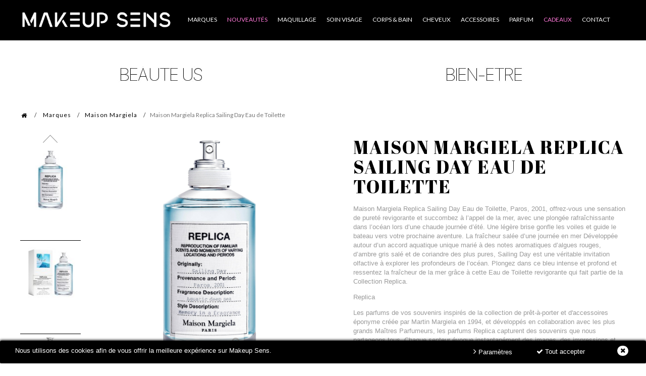

--- FILE ---
content_type: text/html; charset=utf-8
request_url: https://www.makeupsens.com/maison-margiela/3225-origins-tiny-treasures-on-the-go-skincare-superstars-3614271956729.html
body_size: 27594
content:
<!DOCTYPE HTML> <!--[if lt IE 7]><html class="no-js lt-ie9 lt-ie8 lt-ie7"><![endif]--> <!--[if IE 7]><html class="no-js lt-ie9 lt-ie8 ie7"><![endif]--> <!--[if IE 8]><html class="no-js lt-ie9 ie8"><![endif]--> <!--[if gt IE 8]><html class="no-js ie9"><![endif]--><html><head><meta charset="utf-8" /><title>Origins Tiny Treasures On-The-Go Skincare Superstars Coffret Soin Visage</title><meta name="description" content="Origins Tiny Treasures On-The-Go Skincare Superstars est un coffret contenant les essentiels du soin du visage Origins. La mousse nettoyante Checks &amp; BalancesTM Mousse est un nettoyant doux et moussant, enrichi en Varech à Larges Feuilles" /><meta name="robots" content="index,follow" /><meta name="viewport" content="width=device-width,initial-scale=1,user-scalable=no,viewport-fit=cover"><link rel="icon" type="image/vnd.microsoft.icon" href="/img/favicon.ico?1750071281" /><link rel="shortcut icon" type="image/x-icon" href="/img/favicon.ico?1750071281" /><link rel="stylesheet" href="https://fonts.googleapis.com/css?family=Open+Sans" type="text/css" media="all" /><link rel="stylesheet" href="https://www.makeupsens.com/themes/wt_lexxe/cache/v_3366_f3b59b5319a7a674c06f40c412a91cbd_all.css" type="text/css" media="all" /><link rel="stylesheet" href="https://www.makeupsens.com/themes/wt_lexxe/cache/v_3366_7bdd00d4148f640c95178d4cbc6673c5_print.css" type="text/css" media="print" /><link rel="stylesheet" href="https://fonts.googleapis.com/css?family=Roboto Condensed" type="text/css" media="all" /><link rel="stylesheet" href="https://fonts.googleapis.com/css?family=Lato" type="text/css" media="all" /><link rel="stylesheet" href="https://fonts.googleapis.com/css?family=Cinzel" type="text/css" media="all" /><link rel="stylesheet" href="https://fonts.googleapis.com/css?family=Abril Fatface" type="text/css" media="all" /> <script type="text/javascript">/* <![CDATA[ */;var CUSTOMIZE_TEXTFIELD=1;var FancyboxI18nClose='Fermer';var FancyboxI18nNext='Suivant';var FancyboxI18nPrev='Pr&eacute;c&eacute;dent';var PS_CATALOG_MODE=false;var added_to_wishlist='Le produit a été ajouté à votre liste.';var ajax_allowed=true;var ajaxsearch=true;var allowBuyWhenOutOfStock=false;var attribute_anchor_separator='-';var attributesCombinations=[{"id_attribute":"9182","id_attribute_group":"1024","attribute":"100_ml","group":"maison_margiela_replica_sailing_day_eau_de_toilette"},{"id_attribute":"9183","id_attribute_group":"1024","attribute":"30_ml","group":"maison_margiela_replica_sailing_day_eau_de_toilette"},{"id_attribute":"9184","id_attribute_group":"1024","attribute":"10_ml","group":"maison_margiela_replica_sailing_day_eau_de_toilette"}];var availableLaterValue='';var availableNowValue='';var baseDir='https://www.makeupsens.com/';var baseUri='https://www.makeupsens.com/';var blocksearch_type='top';var categorysearch_type='top';var combinationImages={"10977":[{"id_image":"46639","id_product_attribute":"10977","legend":"Maison Margiela Replica Sailing Day Eau de Toilette 100 mL"},{"id_image":"46640","id_product_attribute":"10977","legend":"Maison Margiela Replica Sailing Day Eau de Toilette 100 mL"},{"id_image":"46645","id_product_attribute":"10977","legend":"Maison Margiela Replica Sailing Day Eau de Toilette"},{"id_image":"46646","id_product_attribute":"10977","legend":"Maison Margiela Replica Sailing Day Eau de Toilette"},{"id_image":"46647","id_product_attribute":"10977","legend":"Maison Margiela Replica Sailing Day Eau de Toilette"}],"10978":[{"id_image":"46641","id_product_attribute":"10978","legend":"Maison Margiela Replica Sailing Day Eau de Toilette 30 mL"},{"id_image":"46642","id_product_attribute":"10978","legend":"Maison Margiela Replica Sailing Day Eau de Toilette 30 mL"},{"id_image":"46645","id_product_attribute":"10978","legend":"Maison Margiela Replica Sailing Day Eau de Toilette"},{"id_image":"46646","id_product_attribute":"10978","legend":"Maison Margiela Replica Sailing Day Eau de Toilette"},{"id_image":"46647","id_product_attribute":"10978","legend":"Maison Margiela Replica Sailing Day Eau de Toilette"}],"10979":[{"id_image":"46643","id_product_attribute":"10979","legend":"Maison Margiela Replica Sailing Day Eau de Toilette 10 mL"},{"id_image":"46644","id_product_attribute":"10979","legend":"Maison Margiela Replica Sailing Day Eau de Toilette 10 mL"},{"id_image":"46645","id_product_attribute":"10979","legend":"Maison Margiela Replica Sailing Day Eau de Toilette"},{"id_image":"46646","id_product_attribute":"10979","legend":"Maison Margiela Replica Sailing Day Eau de Toilette"},{"id_image":"46647","id_product_attribute":"10979","legend":"Maison Margiela Replica Sailing Day Eau de Toilette"}]};var combinations={"10977":{"attributes_values":{"1024":"100 mL"},"attributes":[9182],"price":0,"specific_price":false,"ecotax":0,"weight":0,"quantity":3,"reference":"100 mL","unit_impact":"0.00","minimal_quantity":"1","available_date":"","id_image":46639,"list":"'9182'"},"10978":{"attributes_values":{"1024":"30 mL"},"attributes":[9183],"price":0,"specific_price":{"id_specific_price":"2999","id_specific_price_rule":"0","id_cart":"0","id_product":"3225","id_shop":"0","id_shop_group":"0","id_currency":"0","id_country":"0","id_group":"0","id_customer":"0","id_product_attribute":"10978","price":"66.000000","from_quantity":"1","reduction":"0.000000","reduction_type":"amount","from":"0000-00-00 00:00:00","to":"0000-00-00 00:00:00","score":"32"},"ecotax":0,"weight":0,"quantity":3,"reference":"30 mL","unit_impact":"0.00","minimal_quantity":"1","available_date":"","id_image":46641,"list":"'9183'"},"10979":{"attributes_values":{"1024":"10 mL"},"attributes":[9184],"price":0,"specific_price":{"id_specific_price":"2947","id_specific_price_rule":"0","id_cart":"0","id_product":"3225","id_shop":"0","id_shop_group":"0","id_currency":"0","id_country":"0","id_group":"0","id_customer":"0","id_product_attribute":"10979","price":"29.000000","from_quantity":"1","reduction":"0.000000","reduction_type":"amount","from":"0000-00-00 00:00:00","to":"0000-00-00 00:00:00","score":"32"},"ecotax":0,"weight":0,"quantity":3,"reference":"10 mL","unit_impact":"0.00","minimal_quantity":"1","available_date":"","id_image":46643,"list":"'9184'"}};var combinationsFromController={"10977":{"attributes_values":{"1024":"100 mL"},"attributes":[9182],"price":0,"specific_price":false,"ecotax":0,"weight":0,"quantity":3,"reference":"100 mL","unit_impact":"0.00","minimal_quantity":"1","available_date":"","id_image":46639,"list":"'9182'"},"10978":{"attributes_values":{"1024":"30 mL"},"attributes":[9183],"price":0,"specific_price":{"id_specific_price":"2999","id_specific_price_rule":"0","id_cart":"0","id_product":"3225","id_shop":"0","id_shop_group":"0","id_currency":"0","id_country":"0","id_group":"0","id_customer":"0","id_product_attribute":"10978","price":"66.000000","from_quantity":"1","reduction":"0.000000","reduction_type":"amount","from":"0000-00-00 00:00:00","to":"0000-00-00 00:00:00","score":"32"},"ecotax":0,"weight":0,"quantity":3,"reference":"30 mL","unit_impact":"0.00","minimal_quantity":"1","available_date":"","id_image":46641,"list":"'9183'"},"10979":{"attributes_values":{"1024":"10 mL"},"attributes":[9184],"price":0,"specific_price":{"id_specific_price":"2947","id_specific_price_rule":"0","id_cart":"0","id_product":"3225","id_shop":"0","id_shop_group":"0","id_currency":"0","id_country":"0","id_group":"0","id_customer":"0","id_product_attribute":"10979","price":"29.000000","from_quantity":"1","reduction":"0.000000","reduction_type":"amount","from":"0000-00-00 00:00:00","to":"0000-00-00 00:00:00","score":"32"},"ecotax":0,"weight":0,"quantity":3,"reference":"10 mL","unit_impact":"0.00","minimal_quantity":"1","available_date":"","id_image":46643,"list":"'9184'"}};var comparator_max_item=5;var comparedProductsIds=3225;var confirm_report_message='Êtes-vous certain de vouloir signaler ce commentaire ?';var contentOnly=false;var currency={"id":1,"name":"Euro","iso_code":"EUR","iso_code_num":"978","sign":"\u20ac","blank":"1","conversion_rate":"1.000000","deleted":"0","format":"2","decimals":"1","active":"1","prefix":"","suffix":" \u20ac","id_shop_list":null,"force_id":false};var currencyBlank=1;var currencyFormat=2;var currencyRate=1;var currencySign='€';var currentDate='2026-02-01 00:38:25';var customerGroupWithoutTax=false;var customizationFields=false;var customizationId=null;var customizationIdMessage='Personnalisation';var default_eco_tax=0;var delete_txt='Supprimer';var displayDiscountPrice='0';var displayList=true;var displayPrice=0;var doesntExist='Ce produit n\'existe pas dans cette déclinaison. Vous pouvez néanmoins en sélectionner une autre.';var doesntExistNoMore='Ce produit n\'est plus en stock';var doesntExistNoMoreBut='avec ces options mais reste disponible avec d\'autres options';var ecotaxTax_rate=0;var favorite_products_id_product=3225;var favorite_products_url_add='https://www.makeupsens.com/module/favoriteproducts/actions?process=add';var favorite_products_url_remove='https://www.makeupsens.com/module/favoriteproducts/actions?process=remove';var fieldRequired='Veuillez remplir tous les champs, puis enregistrer votre personnalisation';var freeProductTranslation='Offert !';var freeShippingTranslation='Livraison gratuite !';var generated_date=1769902705;var groupReduction=0;var hasDeliveryAddress=false;var highDPI=false;var idDefaultImage=46639;var id_lang=1;var id_product=3225;var img_dir='https://www.makeupsens.com/themes/wt_lexxe/img/';var img_prod_dir='https://www.makeupsens.com/img/p/';var img_ps_dir='https://www.makeupsens.com/img/';var instantsearch=false;var isGuest=0;var isLogged=0;var isMobile=false;var jqZoomEnabled=false;var loggin_required='Vous devez être connecté pour gérer votre liste d\'envies.';var mailalerts_already='Vous avez déjà une alerte pour ce produit';var mailalerts_invalid='Votre adresse e-mail est invalide';var mailalerts_placeholder='votre@email.com';var mailalerts_registered='Demande de notification enregistrée';var mailalerts_url_add='https://www.makeupsens.com/module/mailalerts/actions?process=add';var mailalerts_url_check='https://www.makeupsens.com/module/mailalerts/actions?process=check';var maxQuantityToAllowDisplayOfLastQuantityMessage=1;var max_item='You cannot add more than 5 product(s) to the product comparison';var minimalQuantity=1;var moderation_active=true;var mywishlist_url='https://www.makeupsens.com/module/blockwishlist/mywishlist';var noTaxForThisProduct=true;var oosHookJsCodeFunctions=[];var page_name='product';var placeholder_blocknewsletter='Votre e-mail';var priceDisplayMethod=0;var priceDisplayPrecision=2;var productAvailableForOrder=true;var productBasePriceTaxExcl=129;var productBasePriceTaxExcluded=129;var productBasePriceTaxIncl=129;var productHasAttributes=true;var productPrice=129;var productPriceTaxExcluded=129;var productPriceTaxIncluded=129;var productPriceWithoutReduction=129;var productReference='Maison Margiela Replica Sailing Day Eau de Toilette';var productShowPrice=true;var productUnitPriceRatio=0;var product_fileButtonHtml='Ajouter';var product_fileDefaultHtml='Aucun fichier sélectionné';var product_specific_price=[];var productcomment_added='Votre commentaire a été rajouté!';var productcomment_added_moderation='Votre commentaire a bien été enregistré. Il sera affiché dès qu\'un modérateur l\'aura approuvé.';var productcomment_ok='ok';var productcomment_title='Nouveau commentaire';var productcomments_controller_url='https://www.makeupsens.com/module/productcomments/default';var productcomments_url_rewrite=true;var quantitiesDisplayAllowed=false;var quantityAvailable=0;var quickView=true;var reduction_percent=0;var reduction_price=0;var removingLinkText='supprimer cet article du panier';var roundMode=2;var search_url='https://www.makeupsens.com/recherche';var secure_key='ecb094d75392d68298f963e986cedb45';var sharing_img='https://www.makeupsens.com/46639/origins-tiny-treasures-on-the-go-skincare-superstars.jpg';var sharing_name='Maison Margiela Replica Sailing Day Eau de Toilette';var sharing_url='https://www.makeupsens.com/maison-margiela/3225-origins-tiny-treasures-on-the-go-skincare-superstars-3614271956729.html';var specific_currency=false;var specific_price=0;var static_token='e27ac1b90781f5d2d33de33c81a9e3c0';var stf_msg_error='Votre e-mail n\'a pas pu être envoyé. Veuillez vérifier l\'adresse et réessayer.';var stf_msg_required='Vous n\'avez pas rempli les champs requis';var stf_msg_success='Votre e-mail a bien été envoyé';var stf_msg_title='Envoyer à un ami';var stf_secure_key='26a4ab1672ef39e699db8ca6aea6c4da';var stock_management=1;var taxRate=0;var toBeDetermined='À définir';var token='e27ac1b90781f5d2d33de33c81a9e3c0';var upToTxt='Jusqu\'à';var uploading_in_progress='Envoi en cours, veuillez patienter...';var usingSecureMode=true;var wishlistProductsIds=false;/* ]]> */</script> <script type="text/javascript" src="https://www.makeupsens.com/themes/wt_lexxe/cache/v_2292_8f31c5e31e15062a9d569197bd483a40.js"></script> <meta property="og:type" content="product" /><meta property="og:url" content="https://www.makeupsens.com/maison-margiela/3225-origins-tiny-treasures-on-the-go-skincare-superstars-3614271956729.html" /><meta property="og:title" content="Origins Tiny Treasures On-The-Go Skincare Superstars Coffret Soin Visage" /><meta property="og:site_name" content="Makeup Sens" /><meta property="og:description" content="Origins Tiny Treasures On-The-Go Skincare Superstars est un coffret contenant les essentiels du soin du visage Origins. La mousse nettoyante Checks &amp; BalancesTM Mousse est un nettoyant doux et moussant, enrichi en Varech à Larges Feuilles" /><meta property="og:image" content="https://www.makeupsens.com/46639-large_default/origins-tiny-treasures-on-the-go-skincare-superstars.jpg" /><meta property="product:pretax_price:amount" content="129" /><meta property="product:pretax_price:currency" content="EUR" /><meta property="product:price:amount" content="129" /><meta property="product:price:currency" content="EUR" /><meta property="product:weight:value" content="0.600000" /><meta property="product:weight:units" content="kg" /><link rel="alternate" type="application/rss+xml" title="Origins Tiny Treasures On-The-Go Skincare Superstars Coffret Soin Visage" href="https://www.makeupsens.com/modules/feeder/rss.php?id_category=452&amp;orderby=position&amp;orderway=desc" /><div class="kb-ck-bar-notify-block"><div class="kb-ck-notify-message col-lg-8"><p>Nous utilisons des cookies afin de vous offrir la meilleure exp&eacute;rience sur Makeup Sens.</p></div><div class="col-lg-4"><div class="kb-ck-notify-btns"> <button type="button" class="kb-ck-close-btn"> <i class="icon-remove"></i> </button><div class="kb-ck-notify-accept-btn"><form method="post" id="kb-ck-law-form" action=""><button type="submit" name="submit_kbcookie_law" class="kb-ck-btn kb-ck-apt-btn"><i class="icon-check"></i> Tout accepter</button></form></div><div class="kb-ck-notify-info-btn"> <a href="#" id="kb-ck-settings-link" class="kb-ck-btn kb-ck-inf-btn"><i class="icon-angle-right"></i> Paramètres</a></div></div></div><script>/* <![CDATA[ */;var cookie_lifetime='365';var hiding_effect="fade";var cookie_name="_makeup_sens";/* ]]> */</script><style>.kb-ck-bar-notify-block {
            background: #000000 !important;
            opacity: 1 !important;
                            box-shadow: 0px 0px 5px 1px #000000;
                -webkit-box-shadow: 0px 0px 5px 1px #000000;
                -moz-box-shadow: 0px 0px 5px 1px #000000;
                bottom: 0 !important;
                    }
        .kb-ck-bar-notify-block > div.kb-ck-notify-message > p {
            color: #ffffff !important;
        }
        .kb-ck-apt-btn {
            color:#ffffff !important;
            background: #000000 !important;

        }
        .kb-ck-inf-btn {
            background: #000000 !important;
            color: #ffffff !important;
        }</style></div><div class='kb-box-modal kb-modal-open' id='kb-cookie-setting-modal'><div class='kb-modal-contents kb-contentOpen' id="kb-popup-content"><form method="post" action id="kb-ck-perference-form"><h1 class='kb-modal-title'>Vos paramètres cookies <a class="close-kb-modal" href="javascript:void(0);" onclick="showStuff('kb-cookie-setting-modal')">x</a></h1><div class="imgintro"><img src="https://www.makeupsens.com/img/makeupsens-640x120.png" width="260px" alt="Makeup Sens"></div><div class="txtintro"><span><strong>Nous utilisons des cookies afin de vous offrir la meilleure expérience sur Makeup Sens.</strong><br /><br />Lorsque vous accédez à Makeup Sens, nous pouvons être amenés à installer des cookies sur votre terminal. Ces informations nous permettent d'assurer le bon fonctionnement de Makeup Sens et de vous fournir une expérience améliorée. De plus, nous utilisons des cookies de sécurisation des paiements en ligne par Carte Bancaire ou PayPal qui nous permettent de lutter notamment contre les fraudes bancaires et les usurpations d'identité.<br /><br />Vous pouvez choisir de bloquer les cookies tiers. Consultez les différentes catégories pour obtenir plus de détails et modifier les paramètres par défaut. Pour plus d'information, consultez notre politique concernant <a href="https://www.makeupsens.com/content/7-donnees-personnelles-cookies" rel="nofollow">les données personnelles et traitement des cookies</a> mais aussi <a href="https://www.makeupsens.com/content/8-partenaires-cookies-reseaux-sociaux-et-publicite" rel="nofollow">nos partenaires associés</a>.</span></div><div class="kb-modal-body"><div class="kb-modal-left-tab"><ul><li class="kb-modal-tabs active"> <a href="#kb_module_category_1" onclick="return false;">Cookies fonctionnels </a></li><li class="kb-modal-tabs "> <a href="#kb_module_category_2" onclick="return false;">Cookies tiers </a></li><li class=""> <a href="https://www.makeupsens.com/content/7-donnees-personnelles-cookies" target="_blank">Plus d'informations</a></li></ul></div><div class="kb-modal-right-tab"><div class="kb-modal-tab-content active" id="kb_module_category_1"><h4>Cookies fonctionnels</h4><div class="kb-info-bar"><p>TOUJOURS ACTIF</p> <input name="kb_cookie_preference_1" type="hidden" value="1"></div><div class="kb-content-body"><p>Ces cookies sont n&eacute;cessaires pour assurer le fonctionnement de Makeup Sens et ne peuvent &ecirc;tre d&eacute;sactiv&eacute;s. Ils peuvent aussi &ecirc;tre utilis&eacute;s pour vous fournir des fonctionnalit&eacute;s que vous avez sollicit&eacute;es. Ils sont n&eacute;cessaires au bon fonctionnement et &agrave; la s&eacute;curit&eacute; de Makeup Sens.</p><div class="kb_used_cookies"></div></div></div><div class="kb-modal-tab-content " id="kb_module_category_2"><h4>Cookies tiers</h4><div class="kb-info-bar"><div class="kb-switch-bar"> <label class="switch"> <span class="kb-switch-text">actif</span><div class="checker" style="display: none;"> <input name="kb_cookie_preference_2" value="0" type="hidden"/> <span class="checked"><input name="kb_cookie_preference_2" value="1" type="checkbox" checked="checked"/></span></div> <span class="slider round"></span> </label></div></div><div class="kb-content-body"><p>Nous utilisons des cookies d&#039;applications tierces afin que nos publicit&eacute;s qui apparaissent sur des sites tiers soient cibl&eacute;es sur vos centres d&#039;int&eacute;r&ecirc;t. Aussi, ils nous permettent de mesurer l&#039;efficacit&eacute; de nos campagnes et de les affiner afin de mieux r&eacute;pondre &agrave; vos demandes.</p><div class="kb_used_cookies"><h4>Les cookies utilisés</h4><table class="table table-bordered table-responsive"><thead><tr><th>prénom</th><th>La description</th><th>Fournisseur</th></tr></thead><tbody><tr id="module-"><td class="kb_ck_td_name">Google</td><td class="kb_ck_td_description">Google</td><td class="kb_ck_td_provider"> Google <input type="hidden" name="kb_cookie_preference_key[2][]" value="224"></td></tr></tbody></table></div></div></div></div></div><div class="kb-modal-footer"><div class="kb-action-buttons"><button type="submit" name="submit_cookie_preference" class="kb-btn">Enregistrer</button></div></div></form></div></div><div id="kb-modal-backdropDiv" class="kb-modal-backdrop"></div><script>/* <![CDATA[ */;var kb_gdpr_checkbox_mand="Vous devez choisir la case à cocher.";var kb_gdpr_field_required="Champ requis.";var kb_active="actif";var kb_inactive="Inactif";/* ]]> */</script><script async="" src="https://www.googletagmanager.com/gtag/js?id=AW-915383831"></script> <script>/* <![CDATA[ */;window.dataLayer=window.dataLayer||[];function gtag(){dataLayer.push(arguments);}gtag('js',new Date());gtag('config','AW-915383831');/* ]]> */</script><script type="text/javascript">/* <![CDATA[ */;var pmpcr_ajax_url="https://www.makeupsens.com/module/pmpcrestrictions/ajax";var pmpcr_token="e27ac1b90781f5d2d33de33c81a9e3c0";/* ]]> */</script><link rel="canonical" href="https://www.makeupsens.com/maison-margiela/3225-origins-tiny-treasures-on-the-go-skincare-superstars-3614271956729.html" /><link rel="stylesheet" href="//fonts.googleapis.com/css?family=Open+Sans:300,600&amp;subset=latin,latin-ext" type="text/css" media="all" /> <!--[if IE 8]> <script src="https://oss.maxcdn.com/libs/html5shiv/3.7.0/html5shiv.js"></script> <script src="https://oss.maxcdn.com/libs/respond.js/1.3.0/respond.min.js"></script> <![endif]--><script>/* <![CDATA[ */;(function(){var googlecaptchasitekey='6LcCAYAUAAAAAJ6Co2O87OXxJZkNONu63BahgD6C';var trigger=function(){setTimeout(function(){$('div.g-recaptcha').remove();var $forms=$('form.contact-form-box,form#sendOrderMessage');if($forms.length>0){var captcha=$('<div class="g-recaptcha" data-sitekey="'+googlecaptchasitekey+'">');var $submit=$forms.find('#submitMessage,.button[name=submitMessage]');$submit.before(captcha);$submit.click(function(event){$gresponse=$forms.find('[name=g-recaptcha-response]');if($gresponse.length==0||$gresponse.val().length==0){event.preventDefault();event.stopPropagation();return false;}});try{window.grecaptcha.render(captcha[0]);}catch(e){};}},1000);};$(document).ready(trigger);$(document).bind('ajaxComplete',trigger);})();/* ]]> */</script><script src='https://www.google.com/recaptcha/api.js?hl=fr'></script> <script>/* <![CDATA[ */;if(window.history.replaceState){window.history.replaceState(null,null,window.location.href);};/* ]]> */</script></head><body id="product" class="product product-3225 product-origins-tiny-treasures-on-the-go-skincare-superstars category-452 category-maison-margiela hide-left-column hide-right-column restcount lang_fr"><div id="restricted-country"><p>Vous ne pouvez pas cr&eacute;er de nouvelle commande depuis votre pays : <span class="bold">United States</span></p></div><div id="search_block_top"><form id="searchbox" method="get" action="https://www.makeupsens.com/module/wtblocksearch/catesearch" > <input type="hidden" name="fc" value="module" /> <input type="hidden" name="module" value="wtblocksearch" /> <input type="hidden" name="controller" value="catesearch" /> <input type="hidden" name="orderby" value="position" /> <input type="hidden" name="orderway" value="desc" /> <select id="search_category" name="search_category" class="form-control" style="width:182px;"><option value="all">Catégories</option><option value="2">Accueil</option><option value="17">--Marques</option><option value="156">----Abbes Cosmetics</option><option value="455">----Aesop</option><option value="458">----Allies Of Skin</option><option value="390">----Alpha-H</option><option value="71">----Anastasia Beverly Hills</option><option value="46">----Ardell</option><option value="352">----Artist Couture</option><option value="457">----Augustinus Bader</option><option value="132">----Aussie</option><option value="415">----Bali Body</option><option value="399">----Banila Co.</option><option value="429">----Baobab Collection</option><option value="183">----Bath And Body Works</option><option value="131">----Batiste Hair Dry Shampoo</option><option value="178">----Beauty Bakerie</option><option value="44">----Beauty Blender</option><option value="104">----Becca</option><option value="144">----Benefit Cosmetics</option><option value="87">----Ben Nye</option><option value="136">----BH Cosmetics</option><option value="436">----Bond No.9</option><option value="175">----By Terry</option><option value="428">----Byoma</option><option value="460">----Byredo</option><option value="96">----Carmex</option><option value="164">----Cellu-Cup</option><option value="167">----Charlotte Tilbury</option><option value="95">----China Glaze</option><option value="365">----Clarisonic</option><option value="43">----Coastal Scents</option><option value="394">----Color Wow Hair</option><option value="416">----Coola</option><option value="360">----Cover FX</option><option value="375">----Dermalogica</option><option value="361">----Dominique Cosmetics</option><option value="173">----Dose Of Colors</option><option value="426">----Dr. Barbara Sturm</option><option value="372">----Drunk Elephant</option><option value="42">----Duo Adhesive</option><option value="118">----Egyptian Magic</option><option value="463">----Elemis</option><option value="149">----Essie</option><option value="411">----Fable & Mane</option><option value="184">----Farsali</option><option value="381">----Fenty Beauty</option><option value="456">----Fenty Hair</option><option value="400">----Fenty Skin</option><option value="412">----Foreo</option><option value="133">----Fullips</option><option value="422">----Gisou</option><option value="464">----Glossier</option><option value="397">----Glow Recipe</option><option value="91">----Graftobian</option><option value="392">----Gucci</option><option value="427">----Haus Labs By Lady Gaga</option><option value="393">----Herbivore</option><option value="382">----HomeWorx</option><option value="84">----Hourglass</option><option value="142">----Huda Beauty</option><option value="134">----IBeauty</option><option value="398">----Iconic London</option><option value="420">----Ilia</option><option value="371">----IT Cosmetics</option><option value="385">----Jaclyn Cosmetics</option><option value="158">----Jeffree Star Cosmetics</option><option value="73">----Josie Maran Cosmetics</option><option value="153">----Jouer Cosmetics</option><option value="159">----Juvia\'s Place</option><option value="402">----Kate Somerville</option><option value="107">----Kat Von D</option><option value="379">----Kayali</option><option value="123">----Kevyn Aucoin</option><option value="174">----KKW Beauty</option><option value="380">----KKW Fragrance</option><option value="407">----Kosas</option><option value="396">----KVD Vegan Beauty</option><option value="180">----Kylie Cosmetics</option><option value="377">----Kylie Skin</option><option value="85">----L.A. Girl</option><option value="419">----Laneige</option><option value="89">----LASplash Cosmetics</option><option value="116">----Laura Geller</option><option value="362">----Laura Lee Los Angeles</option><option value="100">----Laura Mercier</option><option value="461">----Lawless Beauty</option><option value="462">----Liis Fragrances</option><option value="386">----Lilly Lashes</option><option value="55">----Lime Crime</option><option value="53">----Lorac</option><option value="363">----Lunar Beauty</option><option value="163">----M.A.C Cosmetics</option><option value="137">----Macadamia Natural Oil</option><option value="418">----Maison Francis Kurkdjian</option><option value="452">----Maison Margiela</option><option value="406">----Makeup By Mario</option><option value="166">----Makeup Eraser</option><option value="37">----Makeup Geek</option><option value="169">----Marc Jacobs Beauty</option><option value="181">----Melt Cosmetics</option><option value="39">----Milani</option><option value="155">----Milk Makeup</option><option value="145">----Moroccanoil</option><option value="124">----Morphe</option><option value="117">----NARS</option><option value="366">----Natasha Denona</option><option value="373">----Nuface</option><option value="38">----NYX</option><option value="395">----Olaplex</option><option value="388">----OleHenriksen</option><option value="417">----One Size Beauty</option><option value="171">----Oribe Professional Haircare</option><option value="75">----Origins</option><option value="179">----Ouai Haircare</option><option value="413">----Patchology</option><option value="146">----Pat McGrath Labs</option><option value="384">----Patrick Ta</option><option value="403">----Paula\'s Choice</option><option value="408">----Peace Out</option><option value="401">----Peter Thomas Roth</option><option value="74">----Philosophy</option><option value="466">----Phlur</option><option value="109">----PMD Personal Microderm</option><option value="404">----Rare Beauty</option><option value="58">----Real Techniques</option><option value="47">----Red Cherry</option><option value="465">----Rhode Skin</option><option value="459">----Saie</option><option value="102">----Scott Barnes</option><option value="92">----Seche Vite</option><option value="45">----Sigma</option><option value="172">----Slip Silk</option><option value="351">----Smashbox</option><option value="376">----Sol De Janeiro</option><option value="103">----St Tropez</option><option value="105">----Stila</option><option value="389">----Summer Fridays</option><option value="391">----Sunday Riley</option><option value="122">----Tangle Teezer</option><option value="61">----Tarte Cosmetics</option><option value="177">----Tatcha</option><option value="114">----The Balm Cosmetics</option><option value="405">----The Inkey List</option><option value="355">----The Ordinary</option><option value="139">----TIGI Professional Hair Care</option><option value="150">----Tom Ford Beauty</option><option value="86">----Too Faced</option><option value="425">----Tweezerman</option><option value="378">----Uoma Beauty</option><option value="112">----Urban Decay</option><option value="409">----Victoria Beckham Beauty</option><option value="367">----Village Candle</option><option value="161">----Violet Voss Cosmetics</option><option value="435">----Westman Atelier</option><option value="36">----Wet n Wild</option><option value="387">----Wishful</option><option value="135">----Wunder2</option><option value="152">----Zoeva</option><option value="214">--Maquillage</option><option value="216">----Teint</option><option value="224">------Base et Primer</option><option value="230">------Fond de teint</option><option value="229">------Correcteur</option><option value="226">------Bronzer</option><option value="225">------Blush</option><option value="228">------Contour</option><option value="231">------Illuminateur</option><option value="232">------Poudre</option><option value="227">------Brume Fixatrice</option><option value="234">------Palette Teint</option><option value="235">------Pinceaux Teint</option><option value="233">------Eponges</option><option value="236">------Recharges Pro</option><option value="217">----Yeux</option><option value="238">------Base et Primer</option><option value="239">------Fards à Paupières</option><option value="240">------Eyeliner</option><option value="241">------Mascara</option><option value="242">------Crayon Yeux</option><option value="243">------Sourcils</option><option value="244">------Faux Cils</option><option value="246">------Palette Yeux</option><option value="247">------Pinceaux Yeux</option><option value="245">------Recharges Pro</option><option value="218">----Lèvres</option><option value="248">------Baume à Lèvres</option><option value="249">------Crayons à Lèvres</option><option value="250">------Rouge à Lèvres</option><option value="251">------Liquid Lipstick</option><option value="252">------Lip Gloss</option><option value="253">------Palette Lèvres</option><option value="254">------Coffret Lèvres</option><option value="255">----Ongles</option><option value="259">------Vernis à Ongles</option><option value="260">------Top Coat</option><option value="261">------Bijoux d\'Ongles</option><option value="262">------Mirror Chrome Powder</option><option value="268">----Pinceaux</option><option value="269">------Pinceau Teint</option><option value="270">------Pinceau Yeux</option><option value="271">------Kit Pinceaux</option><option value="223">----Accessoires</option><option value="263">------Éponge</option><option value="264">------Pince à Épiler</option><option value="345">------Faux-Cils</option><option value="265">------Nettoyant</option><option value="266">------Palette</option><option value="267">------Trousse</option><option value="220">----Palettes</option><option value="256">------Palette Teint</option><option value="257">------Palette Yeux</option><option value="258">------Palette Lèvres</option><option value="219">----Coffrets</option><option value="272">--Soin Visage</option><option value="274">----Hydratant</option><option value="275">----Démaquillant</option><option value="276">----Nettoyant</option><option value="277">----Sérum</option><option value="278">----Masque</option><option value="279">----Exfoliant</option><option value="280">----Soin des Lèvres</option><option value="281">----Solaire</option><option value="282">----Appareil Soin High Tech</option><option value="273">----Coffrets</option><option value="283">--Corps & Bain</option><option value="284">----Coffrets</option><option value="285">----Bain & Douche</option><option value="288">------Gel Douche</option><option value="289">------Bombe de Bain</option><option value="290">------Exfoliant Corporel</option><option value="291">------Sels De Bain</option><option value="286">----Hydratant</option><option value="292">------Lotion Corporelle</option><option value="293">------Crème Corporelle</option><option value="294">------Crème Mains</option><option value="444">----Huile Corporelle</option><option value="364">----Brume Parfumée</option><option value="287">----Savon</option><option value="295">----Solaire</option><option value="347">----Appareil Soin</option><option value="356">----Aromathérapie</option><option value="358">----CocoShea</option><option value="357">----Homme</option><option value="296">--Cheveux</option><option value="300">----Nettoyant</option><option value="305">------Shampoing</option><option value="306">------Après-Shampoing</option><option value="307">------Shampoing Sec</option><option value="302">----Soin Capillaire</option><option value="308">------Masque Cheveux</option><option value="309">------Huile</option><option value="310">------Sérum</option><option value="301">----Coiffant</option><option value="311">------Crème Coiffante</option><option value="312">------Cire Coiffante</option><option value="313">------Spray</option><option value="314">------Thermo-Protecteur</option><option value="441">----Parfum Cheveux</option><option value="344">----Coloration</option><option value="303">----Accessoires</option><option value="315">------Brosse</option><option value="316">------Bandeau Maquillage</option><option value="304">----Coffret</option><option value="297">--Accessoires</option><option value="317">----Pinceau Maquillage</option><option value="322">------Pinceaux Teint</option><option value="323">------Pinceaux Yeux</option><option value="324">------Kit Pinceaux</option><option value="325">------Nettoyant</option><option value="318">----Visage</option><option value="326">------Éponge</option><option value="327">------Pince à Épiler</option><option value="328">------Appareil Soin</option><option value="329">------Faux Cils</option><option value="319">----Cheveux</option><option value="330">------Brosse</option><option value="331">------Bandeau Maquillage</option><option value="320">----Maquillage</option><option value="332">------Trousse</option><option value="333">------Palette Vide</option><option value="348">----Corps</option><option value="321">----Ambiance</option><option value="334">------Support Bougie</option><option value="298">--Parfum</option><option value="437">----Eau de parfum</option><option value="453">----Eau De Toilette</option><option value="440">----Brume Parfumée</option><option value="439">----Parfum Cheveux</option><option value="443">----Huile Parfumée</option><option value="335">----Bougie 1 Mèche</option><option value="369">----Bougie 2 Mèches</option><option value="336">----Bougie 3 Mèches</option><option value="383">----Bougie 4 Mèches</option><option value="431">----Diffuseur De Parfum</option><option value="349">----White Barn</option><option value="350">----Signature Collection</option><option value="337">----Support Bougie</option><option value="432">----Coffrets</option><option value="299">--Cadeaux</option><option value="447">----Parfums</option><option value="338">----Coffret Maquillage</option><option value="339">----Coffret Soin Visage</option><option value="340">----Coffret Corps & Bain</option><option value="341">----Coffret Cheveux</option><option value="342">----Kit Pinceaux</option><option value="343">----Bougie Parfumée</option><option value="346">----Cartes Cadeaux</option><option value="359">----Fêtes des Pères</option><option value="14">--Teint</option><option value="182">----Base et Primer</option><option value="28">----Blush</option><option value="29">----Bronzer</option><option value="185">----Brume Fixatrice</option><option value="120">----Contour</option><option value="30">----Correcteur</option><option value="59">----Eponges</option><option value="31">----Fond de teint</option><option value="119">----Illuminateur</option><option value="88">----Poudre</option><option value="32">----Palette Teint</option><option value="48">----Pinceaux Teint</option><option value="186">----Recharges Pro</option><option value="12">--Yeux</option><option value="54">----Base Primer</option><option value="18">----Fard à paupières</option><option value="20">----Eyeliner</option><option value="19">----Mascara</option><option value="187">----Crayons Yeux</option><option value="23">----Sourcils</option><option value="21">----Faux cils</option><option value="49">----Pinceaux Yeux</option><option value="22">----Palette Yeux</option><option value="188">----Recharges Pro</option><option value="13">--Lèvres</option><option value="24">----Baume à lèvres</option><option value="25">----Crayons à lèvres</option><option value="26">----Gloss</option><option value="27">----Rouge à lèvres</option><option value="50">----Palette Lèvres</option><option value="189">----Coffret Lèvres</option><option value="15">--Ongles</option><option value="33">----Vernis à ongles</option><option value="93">----Top Coat</option><option value="108">----Bijoux d\'Ongles</option><option value="143">----Mirror Chrome Powder</option><option value="16">--Accessoires</option><option value="35">----Éponges</option><option value="34">----Pinceaux</option><option value="196">----Pince à Epiler</option><option value="197">----Faux Cils</option><option value="97">----Nettoyants</option><option value="52">----Palette</option><option value="76">--Soins</option><option value="190">----Nettoyant</option><option value="191">----Hydratant</option><option value="192">----Exfoliant</option><option value="195">----Huile</option><option value="82">----Masque</option><option value="194">----Crème Corps</option><option value="206">----Gel Douche</option><option value="210">----Bombe de Bain</option><option value="205">----Savon Moussant</option><option value="211">----Mains</option><option value="193">----Solaire</option><option value="77">----Coffret</option><option value="125">--Cheveux</option><option value="126">----Shampooing</option><option value="127">----Shampooing Sec</option><option value="128">----Soin et Après-shampooing</option><option value="129">----Thermoprotecteurs</option><option value="198">--Parfum</option><option value="445">----Eau De Parfum</option><option value="454">----Eau De Toilette</option><option value="446">----Brume Parfumée</option><option value="200">----Bougie Parfumée</option><option value="433">----Diffuseur De Parfum</option><option value="212">----Support Bougies</option><option value="202">----Savon Moussant</option><option value="434">----Coffrets</option><option value="60">--Cadeau</option><option value="62">----Multi Task</option><option value="450">----Parfums</option><option value="63">----Yeux</option><option value="64">----Lèvres</option><option value="66">----Pinceaux</option><option value="67">----Ongles</option><option value="78">----Soin Visage</option><option value="79">----Corps</option><option value="199">----Bougie Parfumée</option><option value="68">----Cartes Cadeaux</option> </select> <input class="search_query form-control" type="text" id="search_query_top" name="search_query" placeholder="Rechercher sur toute la boutique..." value="" /><div id="wt_url_ajax_search" style="display:none"> <input type="hidden" value="https://www.makeupsens.com/modules/wtblocksearch/controller_ajax_search.php" class="url_ajax" /></div> <button type="submit" name="submit_search" class="btn btn-default button-search"> <span>Chercher</span> </button></form> <a href="#" id="close_search_query_nav"><span>Fermer</span></a><div id="result-ajax-search"></div></div><script type="text/javascript">/* <![CDATA[ */;var moduleDir="/modules/wtblocksearch/";var maxResults=15;$('document').ready(function(){var select=$("#search_category"),options=select.find("option"),selectType=options.filter(":selected").attr("value");select.change(function(){selectType=options.filter(":selected").attr("value");});$("#search_query_top").autocomplete('https://www.makeupsens.com/module/wtblocksearch/catesearch',{minChars:3,max:maxResults,width:500,selectFirst:false,scroll:false,cacheLength:0,dataType:"json",formatItem:function(data,i,max,value,term){return value;},parse:function(data){var mytab=new Array();for(var i=0;i<data.length;i++)
mytab[mytab.length]={data:data[i],value:data[i].cname+' > '+data[i].pname,icon:data[i].product_image};return mytab;},extraParams:{ajax_Search:1,id_lang:1,id_category:selectType}}).result(function(event,data,formatted){$("#search_query_top").val(data.pname);document.location.href=data.product_link;});select.change(function(){selectType=options.filter(":selected").attr("value");$(".ac_results").remove();$("#search_query_top").autocomplete('https://www.makeupsens.com/module/wtblocksearch/catesearch',{minChars:3,max:maxResults,width:500,selectFirst:false,scroll:false,cacheLength:0,dataType:"json",formatItem:function(data,i,max,value,term){return value;},parse:function(data){var mytab=new Array();for(var i=0;i<data.length;i++)
{mytab[mytab.length]={data:data[i],value:data[i].cname+' > '+data[i].pname};mytab[mytab.length]={data:data[i],value:'<span class="ac_product_name">'+data[i].pname+'</span>'};}
return mytab;},extraParams:{ajax_Search:1,id_lang:1,id_category:selectType}});});});/* ]]> */</script><script type="text/javascript">/* <![CDATA[ */;var limit_character="<p class='limit'>Nombre de caractères au moins sont 3</p>";/* ]]> */</script><div id="page"><div class="header-container"> <header id="header"><div class="nav"><div class="wt-container"> <nav><div id="header_logo"> <a href="https://www.makeupsens.com" title="Maquillage et Produits de beauté Américain - Makeup Sens"> <img class="logo" src="https://www.makeupsens.com/img/makeup-sens-1518259446.jpg" alt="Maquillage et Produits de beauté Américain - Makeup Sens" width="416" height="52"/> </a></div><div class="container_wt_megamenu"><div id="wt-menu-horizontal" class="wt-menu-horizontal"><div class="title-menu-mobile"><span></span></div><ul class="menu-content"><style>@media only screen and (min-width:0) and (max-width:767px){li.menui1 #marke{overflow-y:scroll;max-height:360px}}@media only screen and (min-width:767px){li.menui1 #marke{overflow-y:scroll;max-height:500px;width:92%}}</style><li class="level-1 menui menui1 parent"> <a href="https://www.makeupsens.com/17-marques"> <span>Marques</span> </a> <span class="icon-drop-mobile"></span><div id="marke" class="wt-sub-menu menu-dropdown col-xs-12 col-sm-12 wt-sub-right"><div class="wt-menu-row row Marques Américaines"><div class="wt-menu-col col-xs-12 col-sm-2 Marques Américaines CAT"><ul class="ul-column "><li class="menu-item item-header "> <a href="">A</a><div class="html-block"></div></li><li class="menu-item item-header "> <a href="https://www.makeupsens.com/468-beauty-of-joseon">Beauty of Joseon</a></li><li class="menu-item item-header "> <a href="https://www.makeupsens.com/156-abbes-cosmetics">Abbes Cosmetics</a></li><li class="menu-item item-header "> <a href="https://www.makeupsens.com/455-aesop">Aesop</a></li><li class="menu-item item-header "> <a href="https://www.makeupsens.com/390-alpha-h">Alpha-H</a></li><li class="menu-item item-header "> <a href="https://www.makeupsens.com/71-anastasia-beverly-hills">Anastasia Beverly Hills</a></li><li class="menu-item item-header "> <a href="https://www.makeupsens.com/46-ardell">Ardell</a></li><li class="menu-item item-header "> <a href="https://www.makeupsens.com/352-artist-couture">Artist Couture</a></li><li class="menu-item item-header "> <a href="https://www.makeupsens.com/457-augustinus-bader">Augustinus Bader</a></li><li class="menu-item item-header "> <a href="https://www.makeupsens.com/132-aussie">Aussie</a></li><li class="menu-item item-header "> <a href=""></a><div class="html-block"></div></li><li class="menu-item item-header "> <a href="">B</a><div class="html-block"></div></li><li class="menu-item item-header "> <a href="https://www.makeupsens.com/415-bali-body">Bali Body</a></li><li class="menu-item item-header "> <a href="https://www.makeupsens.com/399-banila-co">Banila Co.</a></li><li class="menu-item item-header "> <a href="https://www.makeupsens.com/429-baobab-collection">Baobab Collection</a></li><li class="menu-item item-header "> <a href="https://www.makeupsens.com/183-bath-and-body-works">Bath And Body Works</a></li><li class="menu-item item-header "> <a href="https://www.makeupsens.com/131-batiste-hair-dry-shampoo">Batiste Hair Dry Shampoo</a></li><li class="menu-item item-header "> <a href="https://www.makeupsens.com/178-beauty-bakerie">Beauty Bakerie</a></li><li class="menu-item item-header "> <a href="https://www.makeupsens.com/44-beauty-blender">Beauty Blender</a></li><li class="menu-item item-header "> <a href="https://www.makeupsens.com/468-beauty-of-joseon">Beauty of Joseon</a></li><li class="menu-item item-header "> <a href="https://www.makeupsens.com/104-becca">Becca</a></li><li class="menu-item item-header "> <a href="https://www.makeupsens.com/144-benefit-cosmetics">Benefit Cosmetics</a></li><li class="menu-item item-header "> <a href="https://www.makeupsens.com/87-ben-nye">Ben Nye</a></li><li class="menu-item item-header "> <a href="https://www.makeupsens.com/136-bh-cosmetics">BH Cosmetics</a></li><li class="menu-item item-header "> <a href="https://www.makeupsens.com/436-bond-no9">Bond No.9</a></li><li class="menu-item item-header "> <a href="https://www.makeupsens.com/175-by-terry">By Terry</a></li><li class="menu-item item-header "> <a href="https://www.makeupsens.com/428-byoma">Byoma</a></li><li class="menu-item item-header "> <a href="https://www.makeupsens.com/460-byredo">Byredo</a></li><li class="menu-item item-header "> <a href=""></a><div class="html-block"></div></li><li class="menu-item item-header "> <a href="">C</a><div class="html-block"></div></li><li class="menu-item item-header "> <a href="https://www.makeupsens.com/96-carmex">Carmex</a></li><li class="menu-item item-header "> <a href="https://www.makeupsens.com/164-cellu-cup">Cellu-Cup</a></li><li class="menu-item item-header "> <a href="https://www.makeupsens.com/167-charlotte-tilbury">Charlotte Tilbury</a></li><li class="menu-item item-header "> <a href="https://www.makeupsens.com/95-china-glaze">China Glaze</a></li><li class="menu-item item-header "> <a href="https://www.makeupsens.com/365-clarisonic">Clarisonic</a></li><li class="menu-item item-header "> <a href="https://www.makeupsens.com/43-coastal-scents">Coastal Scents</a></li><li class="menu-item item-header "> <a href="https://www.makeupsens.com/394-color-wow-hair">Color Wow Hair</a></li><li class="menu-item item-header "> <a href="https://www.makeupsens.com/416-coola">Coola</a></li><li class="menu-item item-header "> <a href="https://www.makeupsens.com/360-cover-fx">Cover FX</a></li></ul></div><div class="wt-menu-col col-xs-12 col-sm-2 Marques Américaines CAT"><ul class="ul-column "><li class="menu-item item-header "> <a href="">D</a><div class="html-block"></div></li><li class="menu-item item-header "> <a href="https://www.makeupsens.com/375-dermalogica">Dermalogica</a></li><li class="menu-item item-header "> <a href="https://www.makeupsens.com/361-dominique-cosmetics">Dominique Cosmetics</a></li><li class="menu-item item-header "> <a href="https://www.makeupsens.com/173-dose-of-colors">Dose Of Colors</a></li><li class="menu-item item-header "> <a href="https://www.makeupsens.com/426-dr-barbara-sturm">Dr. Barbara Sturm</a></li><li class="menu-item item-header "> <a href="https://www.makeupsens.com/372-drunk-elephant">Drunk Elephant</a></li><li class="menu-item item-header "> <a href="https://www.makeupsens.com/42-duo-adhesive">Duo Adhesive</a></li><li class="menu-item item-header "> <a href=""></a><div class="html-block"></div></li><li class="menu-item item-header "> <a href="">E</a><div class="html-block"></div></li><li class="menu-item item-header "> <a href="https://www.makeupsens.com/118-egyptian-magic">Egyptian Magic</a></li><li class="menu-item item-header "> <a href="https://www.makeupsens.com/463-elemis">Elemis</a></li><li class="menu-item item-header "> <a href="https://www.makeupsens.com/149-essie">Essie</a></li><li class="menu-item item-header "> <a href=""></a><div class="html-block"></div></li><li class="menu-item item-header "> <a href="">F</a><div class="html-block"></div></li><li class="menu-item item-header "> <a href="https://www.makeupsens.com/411-fable-mane">Fable &amp; Mane</a></li><li class="menu-item item-header "> <a href="https://www.makeupsens.com/184-farsali">Farsali</a></li><li class="menu-item item-header "> <a href="https://www.makeupsens.com/381-fenty-beauty">Fenty Beauty</a></li><li class="menu-item item-header "> <a href="https://www.makeupsens.com/456-fenty-hair">Fenty Hair</a></li><li class="menu-item item-header "> <a href="https://www.makeupsens.com/400-fenty-skin">Fenty Skin</a></li><li class="menu-item item-header "> <a href="https://www.makeupsens.com/412-foreo">Foreo</a></li><li class="menu-item item-header "> <a href="https://www.makeupsens.com/133-fullips">Fullips</a></li><li class="menu-item item-header "> <a href=""></a><div class="html-block"></div></li><li class="menu-item item-header "> <a href="">G</a><div class="html-block"></div></li><li class="menu-item item-header "> <a href="https://www.makeupsens.com/422-gisou">Gisou</a></li><li class="menu-item item-header "> <a href="https://www.makeupsens.com/464-glossier">Glossier</a></li><li class="menu-item item-header "> <a href="https://www.makeupsens.com/397-glow-recipe">Glow Recipe</a></li><li class="menu-item item-header "> <a href="https://www.makeupsens.com/91-graftobian">Graftobian</a></li><li class="menu-item item-header "> <a href="https://www.makeupsens.com/392-gucci">Gucci</a></li><li class="menu-item item-header "> <a href=""></a><div class="html-block"></div></li><li class="menu-item item-header "> <a href="">H</a><div class="html-block"></div></li><li class="menu-item item-header "> <a href="https://www.makeupsens.com/427-haus-labs-by-lady-gaga">Haus Labs By Lady Gaga</a></li><li class="menu-item item-header "> <a href="https://www.makeupsens.com/393-herbivore">Herbivore</a></li><li class="menu-item item-header "> <a href="https://www.makeupsens.com/382-homeworx">HomeWorx</a></li><li class="menu-item item-header "> <a href="https://www.makeupsens.com/84-hourglass">Hourglass</a></li><li class="menu-item item-header "> <a href="https://www.makeupsens.com/142-huda-beauty">Huda Beauty</a></li><li class="menu-item item-header "> <a href=""></a><div class="html-block"></div></li><li class="menu-item item-header "> <a href="">I</a><div class="html-block"></div></li><li class="menu-item item-header "> <a href="https://www.makeupsens.com/134-ibeauty">IBeauty</a></li><li class="menu-item item-header "> <a href="https://www.makeupsens.com/398-iconic-london">Iconic London</a></li><li class="menu-item item-header "> <a href="https://www.makeupsens.com/420-ilia">Ilia</a></li><li class="menu-item item-header "> <a href="https://www.makeupsens.com/371-it-cosmetics">IT Cosmetics</a></li></ul></div><div class="wt-menu-col col-xs-12 col-sm-2 Marques Américaines CAT"><ul class="ul-column "><li class="menu-item item-header "> <a href="">J</a><div class="html-block"></div></li><li class="menu-item item-header "> <a href="https://www.makeupsens.com/385-jaclyn-cosmetics">Jaclyn Cosmetics</a></li><li class="menu-item item-header "> <a href="https://www.makeupsens.com/158-jeffree-star-cosmetics">Jeffree Star Cosmetics</a></li><li class="menu-item item-header "> <a href="https://www.makeupsens.com/467-joonbyrd">Joonbyrd</a></li><li class="menu-item item-header "> <a href="https://www.makeupsens.com/73-josie-maran-cosmetics">Josie Maran Cosmetics</a></li><li class="menu-item item-header "> <a href="https://www.makeupsens.com/153-jouer-cosmetics">Jouer Cosmetics</a></li><li class="menu-item item-header "> <a href="https://www.makeupsens.com/159-juvia-s-place">Juvia&#039;s Place</a></li><li class="menu-item item-header "> <a href=""></a><div class="html-block"></div></li><li class="menu-item item-header "> <a href="">K</a><div class="html-block"></div></li><li class="menu-item item-header "> <a href="https://www.makeupsens.com/402-kate-somerville">Kate Somerville</a></li><li class="menu-item item-header "> <a href="https://www.makeupsens.com/107-kat-von-d">Kat Von D</a></li><li class="menu-item item-header "> <a href="https://www.makeupsens.com/379-kayali">Kayali</a></li><li class="menu-item item-header "> <a href="https://www.makeupsens.com/123-kevyn-aucoin">Kevyn Aucoin</a></li><li class="menu-item item-header "> <a href="https://www.makeupsens.com/174-kkw-beauty">KKW Beauty</a></li><li class="menu-item item-header "> <a href="https://www.makeupsens.com/380-kkw-fragrance">KKW Fragrance</a></li><li class="menu-item item-header "> <a href="https://www.makeupsens.com/407-kosas">Kosas</a></li><li class="menu-item item-header "> <a href="https://www.makeupsens.com/396-kvd-vegan-beauty">KVD Vegan Beauty</a></li><li class="menu-item item-header "> <a href="https://www.makeupsens.com/180-kylie-cosmetics">Kylie Cosmetics</a></li><li class="menu-item item-header "> <a href="https://www.makeupsens.com/377-kylie-skin">Kylie Skin</a></li><li class="menu-item item-header "> <a href=""></a><div class="html-block"></div></li><li class="menu-item item-header "> <a href="">L</a><div class="html-block"></div></li><li class="menu-item item-header "> <a href="https://www.makeupsens.com/85-la-girl">L.A. Girl</a></li><li class="menu-item item-header "> <a href="https://www.makeupsens.com/419-laneige">Laneige</a></li><li class="menu-item item-header "> <a href="https://www.makeupsens.com/89-lasplash-cosmetics">LASplash Cosmetics</a></li><li class="menu-item item-header "> <a href="https://www.makeupsens.com/116-laura-geller">Laura Geller</a></li><li class="menu-item item-header "> <a href="https://www.makeupsens.com/362-laura-lee-los-angeles">Laura Lee Los Angeles</a></li><li class="menu-item item-header "> <a href="https://www.makeupsens.com/100-laura-mercier">Laura Mercier</a></li><li class="menu-item item-header "> <a href="https://www.makeupsens.com/461-lawless-beauty">Lawless Beauty</a></li><li class="menu-item item-header "> <a href="https://www.makeupsens.com/462-liis-fragrances">Liis Fragrances</a></li><li class="menu-item item-header "> <a href="https://www.makeupsens.com/386-lilly-lashes">Lilly Lashes</a></li><li class="menu-item item-header "> <a href="https://www.makeupsens.com/55-lime-crime">Lime Crime</a></li><li class="menu-item item-header "> <a href="https://www.makeupsens.com/53-lorac">Lorac</a></li><li class="menu-item item-header "> <a href="https://www.makeupsens.com/363-lunar-beauty">Lunar Beauty</a></li></ul></div><div class="wt-menu-col col-xs-12 col-sm-2 Marques Américaines CAT"><ul class="ul-column "><li class="menu-item item-header "> <a href="">M</a><div class="html-block"></div></li><li class="menu-item item-header "> <a href="https://www.makeupsens.com/163-mac-cosmetics">M.A.C Cosmetics</a></li><li class="menu-item item-header "> <a href="https://www.makeupsens.com/137-macadamia-natural-oil">Macadamia Natural Oil</a></li><li class="menu-item item-header "> <a href="https://www.makeupsens.com/418-maison-francis-kurkdjian">Maison Francis Kurkdjian</a></li><li class="menu-item item-header "> <a href="https://www.makeupsens.com/452-maison-margiela">Maison Margiela</a></li><li class="menu-item item-header "> <a href="https://www.makeupsens.com/406-makeup-by-mario">Makeup By Mario</a></li><li class="menu-item item-header "> <a href="https://www.makeupsens.com/46_makeup-eraser">Makeup Eraser</a></li><li class="menu-item item-header "> <a href="https://www.makeupsens.com/37-makeup-geek">Makeup Geek</a></li><li class="menu-item item-header "> <a href="https://www.makeupsens.com/169-marc-jacobs-beauty">Marc Jacobs Beauty</a></li><li class="menu-item item-header "> <a href="https://www.makeupsens.com/181-melt-cosmetics">Melt Cosmetics</a></li><li class="menu-item item-header "> <a href="https://www.makeupsens.com/39-milani">Milani</a></li><li class="menu-item item-header "> <a href="https://www.makeupsens.com/155-milk-makeup">Milk Makeup</a></li><li class="menu-item item-header "> <a href="https://www.makeupsens.com/145-moroccanoil">Moroccanoil</a></li><li class="menu-item item-header "> <a href="https://www.makeupsens.com/124-morphe">Morphe</a></li><li class="menu-item item-header "> <a href=""></a><div class="html-block"></div></li><li class="menu-item item-header "> <a href="">N</a><div class="html-block"></div></li><li class="menu-item item-header "> <a href="https://www.makeupsens.com/117-nars">NARS</a></li><li class="menu-item item-header "> <a href="https://www.makeupsens.com/366-natasha-denona">Natasha Denona</a></li><li class="menu-item item-header "> <a href="https://www.makeupsens.com/373-nuface">Nuface</a></li><li class="menu-item item-header "> <a href="https://www.makeupsens.com/38-nyx">NYX</a></li><li class="menu-item item-header "> <a href=""></a><div class="html-block"></div></li><li class="menu-item item-header "> <a href="">O</a><div class="html-block"></div></li><li class="menu-item item-header "> <a href="https://www.makeupsens.com/395-olaplex">Olaplex</a></li><li class="menu-item item-header "> <a href="https://www.makeupsens.com/388-olehenriksen">OleHenriksen</a></li><li class="menu-item item-header "> <a href="https://www.makeupsens.com/417-one-size-beauty">One Size Beauty</a></li><li class="menu-item item-header "> <a href="https://www.makeupsens.com/171-oribe-professional-haircare">Oribe Professional Haircare</a></li><li class="menu-item item-header "> <a href="https://www.makeupsens.com/75-origins">Origins</a></li><li class="menu-item item-header "> <a href="https://www.makeupsens.com/179-ouai-haircare">Ouai Haircare</a></li><li class="menu-item item-header "> <a href=""></a><div class="html-block"></div></li><li class="menu-item item-header "> <a href="">P</a><div class="html-block"></div></li><li class="menu-item item-header "> <a href="https://www.makeupsens.com/413-patchology">Patchology</a></li><li class="menu-item item-header "> <a href="https://www.makeupsens.com/146-pat-mcgrath-labs">Pat McGrath Labs</a></li><li class="menu-item item-header "> <a href="https://www.makeupsens.com/384-patrick-ta">Patrick Ta</a></li><li class="menu-item item-header "> <a href="https://www.makeupsens.com/403-paula-s-choice">Paula&#039;s Choice</a></li><li class="menu-item item-header "> <a href="https://www.makeupsens.com/408-peace-out">Peace Out</a></li><li class="menu-item item-header "> <a href="https://www.makeupsens.com/401-peter-thomas-roth">Peter Thomas Roth</a></li><li class="menu-item item-header "> <a href="https://www.makeupsens.com/466-phlur">Phlur</a></li><li class="menu-item item-header "> <a href="https://www.makeupsens.com/109-pmd-personal-microderm-">PMD Personal Microderm </a></li></ul></div><div class="wt-menu-col col-xs-12 col-sm-2 CAT"><ul class="ul-column "><li class="menu-item item-header "> <a href="">R</a><div class="html-block"></div></li><li class="menu-item item-header "> <a href="https://www.makeupsens.com/404-rare-beauty">Rare Beauty</a></li><li class="menu-item item-header "> <a href="https://www.makeupsens.com/58-real-techniques-samantha-chapman">Real Techniques </a></li><li class="menu-item item-header "> <a href="https://www.makeupsens.com/47-red-cherry">Red Cherry</a></li><li class="menu-item item-header "> <a href="https://www.makeupsens.com/465-rhode-skin">Rhode Skin</a></li><li class="menu-item item-header "> <a href=""></a><div class="html-block"></div></li><li class="menu-item item-header "> <a href="">S</a><div class="html-block"></div></li><li class="menu-item item-header "> <a href="https://www.makeupsens.com/459-saie">Saie</a></li><li class="menu-item item-header "> <a href="https://www.makeupsens.com/469-salt-stone">Salt &amp; Stone</a></li><li class="menu-item item-header "> <a href="https://www.makeupsens.com/102-scott-barnes">Scott Barnes</a></li><li class="menu-item item-header "> <a href="https://www.makeupsens.com/92-seche-vite">Seche Vite</a></li><li class="menu-item item-header "> <a href="https://www.makeupsens.com/45-sigma">Sigma</a></li><li class="menu-item item-header "> <a href="https://www.makeupsens.com/172-slip-silk">Slip Silk</a></li><li class="menu-item item-header "> <a href="https://www.makeupsens.com/351-smashbox">Smashbox</a></li><li class="menu-item item-header "> <a href="https://www.makeupsens.com/376-sol-de-janeiro">Sol De Janeiro</a></li><li class="menu-item item-header "> <a href="https://www.makeupsens.com/103-st-tropez">St Tropez</a></li><li class="menu-item item-header "> <a href="https://www.makeupsens.com/105-stila">Stila</a></li><li class="menu-item item-header "> <a href="https://www.makeupsens.com/389-summer-fridays">Summer Fridays</a></li><li class="menu-item item-header "> <a href="https://www.makeupsens.com/391-sunday-riley">Sunday Riley</a></li><li class="menu-item item-header "> <a href=""></a><div class="html-block"></div></li><li class="menu-item item-header "> <a href="">T</a><div class="html-block"></div></li><li class="menu-item item-header "> <a href="https://www.makeupsens.com/122-tangle-teezer">Tangle Teezer</a></li><li class="menu-item item-header "> <a href="https://www.makeupsens.com/61-tarte-cosmetics">Tarte Cosmetics</a></li><li class="menu-item item-header "> <a href="https://www.makeupsens.com/177-tatcha">Tatcha</a></li><li class="menu-item item-header "> <a href="https://www.makeupsens.com/114-the-balm-cosmetics">The Balm Cosmetics</a></li><li class="menu-item item-header "> <a href="https://www.makeupsens.com/405-the-inkey-list">The Inkey List</a></li><li class="menu-item item-header "> <a href="https://www.makeupsens.com/355-the-ordinary">The Ordinary</a></li><li class="menu-item item-header "> <a href="https://www.makeupsens.com/139-tigi-professional-hair-care">TIGI Professional Hair Care</a></li><li class="menu-item item-header "> <a href="https://www.makeupsens.com/150-tom-ford-beauty">Tom Ford Beauty</a></li><li class="menu-item item-header "> <a href="https://www.makeupsens.com/86-too-faced">Too Faced</a></li><li class="menu-item item-header "> <a href="https://www.makeupsens.com/425-tweezerman">Tweezerman</a></li></ul></div><div class="wt-menu-col col-xs-12 col-sm-2 CAT"><ul class="ul-column "><li class="menu-item item-header "> <a href="">U</a><div class="html-block"></div></li><li class="menu-item item-header "> <a href="https://www.makeupsens.com/378-uoma-beauty">Uoma Beauty</a></li><li class="menu-item item-header "> <a href="https://www.makeupsens.com/112-urban-decay">Urban Decay</a></li><li class="menu-item item-header "> <a href=""></a><div class="html-block"></div></li><li class="menu-item item-header "> <a href="">V</a><div class="html-block"></div></li><li class="menu-item item-header "> <a href="https://www.makeupsens.com/409-victoria-beckham-beauty">Victoria Beckham Beauty</a></li><li class="menu-item item-header "> <a href="https://www.makeupsens.com/367-village-candle">Village Candle</a></li><li class="menu-item item-header "> <a href="https://www.makeupsens.com/161-violet-voss-cosmetics">Violet Voss Cosmetics</a></li><li class="menu-item item-header "> <a href=""></a><div class="html-block"></div></li><li class="menu-item item-header "> <a href="">W</a><div class="html-block"></div></li><li class="menu-item item-header "> <a href="https://www.makeupsens.com/435-westman-atelier">Westman Atelier</a></li><li class="menu-item item-header "> <a href="https://www.makeupsens.com/36-wet-n-wild">Wet n Wild</a></li><li class="menu-item item-header "> <a href="https://www.makeupsens.com/387-wishful">Wishful</a></li><li class="menu-item item-header "> <a href="https://www.makeupsens.com/135-wunder2">Wunder2</a></li><li class="menu-item item-header "> <a href=""></a><div class="html-block"></div></li><li class="menu-item item-header "> <a href="">Z</a><div class="html-block"></div></li><li class="menu-item item-header "> <a href="https://www.makeupsens.com/152-zoeva">Zoeva</a></li></ul></div></div></div></li><style>@media only screen and (min-width:0) and (max-width:767px){li.menui1 #marke{overflow-y:scroll;max-height:360px}}@media only screen and (min-width:767px){li.menui1 #marke{overflow-y:scroll;max-height:500px;width:92%}}</style><li class="level-1 pink"> <a href="https://www.makeupsens.com/nouveaux-produits"> <span>Nouveautés</span> </a> <span class="icon-drop-mobile"></span></li><style>@media only screen and (min-width:0) and (max-width:767px){li.menui1 #marke{overflow-y:scroll;max-height:360px}}@media only screen and (min-width:767px){li.menui1 #marke{overflow-y:scroll;max-height:500px;width:92%}}</style><li class="level-1 parent"> <a href="https://www.makeupsens.com/214-maquillage"> <span>Maquillage</span> </a> <span class="icon-drop-mobile"></span><div id="marke" class="wt-sub-menu menu-dropdown col-xs-12 col-sm-8 wt-sub-left"><div class="wt-menu-row row "><div class="wt-menu-col col-xs-12 col-sm-3 CAT"><ul class="ul-column "><li class="menu-item item-header "> <a href="https://www.makeupsens.com/anastasia-beverly-hills/1494-anastasia-beverly-hills-sultry-eye-shadow-palette.html"></a><div class="html-block"><p><a href="https://www.makeupsens.com/anastasia-beverly-hills/1494-anastasia-beverly-hills-sultry-eye-shadow-palette.html"><img src="https://www.makeupsens.com/img/cms/Menu Mega/Anastasia-Beverly-Hills-Sultry-Eye-Shadow-Palette-Acheter.png" alt="Anastasia Beverly Hills Sultry Eye Shadow Palette fards &agrave; Paupi&egrave;res" /></a></p><p></p><p></p></div></li><li class="menu-item item-header "> <a href=""></a><div class="html-block"></div></li><li class="menu-item item-header "> <a href="https://www.makeupsens.com/hourglass/1498-hourglass-ambient-lighting-edit-volume-4.html"></a><div class="html-block"><p><a href="https://www.makeupsens.com/hourglass/1498-hourglass-ambient-lighting-edit-volume-4.html"><img src="https://www.makeupsens.com/img/cms/Menu Mega/Hourglass-Ambient-Lighting-Edit-Volume-4-Acheter-Maquillage-Enlumineurs-Teint.png" alt="Hourglass Ambient Lighting Edit - Volume 4 Palette Enlumineurs" /></a></p></div></li></ul></div><div class="wt-menu-col col-xs-12 col-sm-2 CAT"><ul class="ul-column "><li class="menu-item item-header "> <a href=""></a><div class="html-block"></div></li><li class="menu-item item-header "> <a href="https://www.makeupsens.com/214-maquillage">Nouveautés</a></li><li class="menu-item item-line "> <a href=""></a><div class="html-block"><p><strong>____________________</strong></p></div></li><li class="menu-item item-header "> <a href="https://www.makeupsens.com/meilleures-ventes">Meilleures ventes</a></li><li class="menu-item item-line "> <a href=""></a><div class="html-block"><p><strong>____________________</strong></p></div></li><li class="menu-item item-header "> <a href="https://www.makeupsens.com/216-teint">Teint</a></li><li class="menu-item item-line "> <a href="https://www.makeupsens.com/224-base-et-primer">Base et Primer</a></li><li class="menu-item item-line "> <a href="https://www.makeupsens.com/230-fond-de-teint">Fond de teint</a></li><li class="menu-item item-line "> <a href="https://www.makeupsens.com/229-correcteur">Correcteur</a></li><li class="menu-item item-line "> <a href="https://www.makeupsens.com/226-bronzer">Bronzer</a></li><li class="menu-item item-line "> <a href="https://www.makeupsens.com/225-blush">Blush</a></li><li class="menu-item item-line "> <a href="https://www.makeupsens.com/228-contour">Contour</a></li><li class="menu-item item-line "> <a href="https://www.makeupsens.com/231-illuminateur">Illuminateur</a></li><li class="menu-item item-line "> <a href="https://www.makeupsens.com/236-recharges-pro">Recharges Pro</a></li><li class="menu-item item-line "> <a href="https://www.makeupsens.com/232-poudre">Poudre</a></li><li class="menu-item item-line "> <a href="https://www.makeupsens.com/227-brume-fixatrice">Brume Fixatrice</a></li><li class="menu-item item-line "> <a href="https://www.makeupsens.com/235-pinceaux-teint">Pinceaux Teint</a></li><li class="menu-item item-line "> <a href="https://www.makeupsens.com/233-eponges">Eponges</a></li><li class="menu-item item-line "> <a href="https://www.makeupsens.com/234-palette-teint">Palette Teint</a></li><li class="menu-item item-line "> <a href=""></a><div class="html-block"><p><strong>____________________</strong></p></div></li><li class="menu-item item-header "> <a href="https://www.makeupsens.com/268-pinceaux">Pinceaux</a></li><li class="menu-item item-line "> <a href="https://www.makeupsens.com/269-pinceau-teint">Pinceau Teint</a></li><li class="menu-item item-line "> <a href="https://www.makeupsens.com/270-pinceau-yeux">Pinceau Yeux</a></li><li class="menu-item item-line "> <a href="https://www.makeupsens.com/271-kit-pinceaux">Kit Pinceaux</a></li><li class="menu-item item-line "> <a href=""></a><div class="html-block"><p><strong>____________________</strong></p></div></li></ul></div><div class="wt-menu-col col-xs-12 col-sm-2 CAT"><ul class="ul-column "><li class="menu-item item-header "> <a href=""></a><div class="html-block"></div></li><li class="menu-item item-header "> <a href="https://www.makeupsens.com/217-yeux">Yeux</a></li><li class="menu-item item-line "> <a href="https://www.makeupsens.com/238-base-et-primer">Base et Primer</a></li><li class="menu-item item-line "> <a href="https://www.makeupsens.com/239-fards-a-paupieres">Fards à Paupières</a></li><li class="menu-item item-line "> <a href="https://www.makeupsens.com/243-sourcils">Sourcils</a></li><li class="menu-item item-line "> <a href="https://www.makeupsens.com/245-recharges-pro">Recharges Pro</a></li><li class="menu-item item-line "> <a href="https://www.makeupsens.com/240-eyeliner">Eyeliner</a></li><li class="menu-item item-line "> <a href="https://www.makeupsens.com/241-mascara">Mascara</a></li><li class="menu-item item-line "> <a href="https://www.makeupsens.com/242-crayon-yeux">Crayon Yeux</a></li><li class="menu-item item-line "> <a href="https://www.makeupsens.com/244-faux-cils">Faux Cils</a></li><li class="menu-item item-line "> <a href="https://www.makeupsens.com/247-pinceaux-yeux">Pinceaux Yeux</a></li><li class="menu-item item-line "> <a href="https://www.makeupsens.com/246-palette-yeux">Palette Yeux</a></li><li class="menu-item item-line "> <a href=""></a><div class="html-block"><p><strong>____________________</strong></p></div></li><li class="menu-item item-header "> <a href="https://www.makeupsens.com/218-levres">Lèvres</a></li><li class="menu-item item-line "> <a href="https://www.makeupsens.com/248-baume-a-levres">Baume à Lèvres</a></li><li class="menu-item item-line "> <a href="https://www.makeupsens.com/249-crayons-a-levres">Crayons à Lèvres</a></li><li class="menu-item item-line "> <a href="https://www.makeupsens.com/250-rouge-a-levres">Rouge à Lèvres</a></li><li class="menu-item item-line "> <a href="https://www.makeupsens.com/251-liquid-lipstick">Liquid Lipstick</a></li><li class="menu-item item-line "> <a href="https://www.makeupsens.com/252-lip-gloss">Lip Gloss</a></li><li class="menu-item item-line "> <a href="https://www.makeupsens.com/253-palette-levres">Palette Lèvres</a></li><li class="menu-item item-line "> <a href="https://www.makeupsens.com/254-coffret-levres">Coffret Lèvres</a></li><li class="menu-item item-line "> <a href=""></a><div class="html-block"><p><strong>____________________</strong></p></div></li></ul></div><div class="wt-menu-col col-xs-12 col-sm-2 CAT"><ul class="ul-column "><li class="menu-item item-header "> <a href=""></a><div class="html-block"></div></li><li class="menu-item item-header "> <a href="https://www.makeupsens.com/223-accessoires">Accessoires</a></li><li class="menu-item item-line "> <a href="https://www.makeupsens.com/263-eponge">Éponge</a></li><li class="menu-item item-line "> <a href="https://www.makeupsens.com/264-pince-a-epiler">Pince à Épiler</a></li><li class="menu-item item-line "> <a href="https://www.makeupsens.com/345-faux-cils">Faux-Cils</a></li><li class="menu-item item-line "> <a href="https://www.makeupsens.com/265-nettoyant">Nettoyant</a></li><li class="menu-item item-line "> <a href="https://www.makeupsens.com/266-palette">Palette</a></li><li class="menu-item item-line "> <a href="https://www.makeupsens.com/267-trousse">Trousse</a></li><li class="menu-item item-line "> <a href=""></a><div class="html-block"><p><strong>____________________</strong></p></div></li><li class="menu-item item-header "> <a href="https://www.makeupsens.com/255-ongles">Ongles</a></li><li class="menu-item item-line "> <a href="https://www.makeupsens.com/259-vernis-a-ongles">Vernis à Ongles</a></li><li class="menu-item item-line "> <a href="https://www.makeupsens.com/260-top-coat">Top Coat</a></li><li class="menu-item item-line "> <a href="https://www.makeupsens.com/261-bijoux-d-ongles">Bijoux d&#039;Ongles</a></li><li class="menu-item item-line "> <a href="https://www.makeupsens.com/262-mirror-chrome-powder">Mirror Chrome Powder</a></li><li class="menu-item item-line "> <a href=""></a><div class="html-block"><p><strong>____________________</strong></p></div></li><li class="menu-item item-header "> <a href="https://www.makeupsens.com/220-palettes">Palettes</a></li><li class="menu-item item-line "> <a href="https://www.makeupsens.com/256-palette-teint">Palette Teint</a></li><li class="menu-item item-line "> <a href="https://www.makeupsens.com/257-palette-yeux">Palette Yeux</a></li><li class="menu-item item-line "> <a href="https://www.makeupsens.com/258-palette-levres">Palette Lèvres</a></li><li class="menu-item item-line "> <a href=""></a><div class="html-block"><p><strong>____________________</strong></p></div></li><li class="menu-item item-header "> <a href="https://www.makeupsens.com/219-coffrets">Coffrets</a></li><li class="menu-item item-line "> <a href=""></a><div class="html-block"><p><strong>____________________</strong></p></div></li></ul></div><div class="wt-menu-col col-xs-12 col-sm-3 CAT"><ul class="ul-column "><li class="menu-item item-header "> <a href="https://www.makeupsens.com/huda-beauty/1489-huda-beauty-the-overachiever-high-coverage-concealer.html"></a><div class="html-block"><p><a href="https://www.makeupsens.com/huda-beauty/1489-huda-beauty-the-overachiever-high-coverage-concealer.html"><img src="https://www.makeupsens.com/img/cms/Menu Mega/Huda-Beauty-The-Overachiever-High-Coverage-Concealer-Acheter-Anti-Cernes.png" alt="Huda Beauty The Overachiever High Coverage Concealer cr&egrave;me anticernes haute couvrance" /></a></p></div></li><li class="menu-item item-header "> <a href=""></a><div class="html-block"></div></li><li class="menu-item item-header "> <a href="https://www.makeupsens.com/kat-von-d/1497-kat-von-d-best-of-nudes-mini-studded-kiss-creme-lipstick-set.html"></a><div class="html-block"><p><a href="https://www.makeupsens.com/kat-von-d/1497-kat-von-d-best-of-nudes-mini-studded-kiss-creme-lipstick-set.html"><img src="https://www.makeupsens.com/img/cms/Menu Mega/Kat-Von-D-Best-of-Nudes-Mini-Studded-Kiss-Crème-Lipstick-Set-Acheter-Maquillage-Rouge-à-lèvres-Coffret.png" alt="Kat Von D Best of Nudes Mini Studded Kiss Cr&egrave;me Lipstick Set Coffret Rouge a levres Edition Limitee Cadeau" /></a></p></div></li></ul></div></div></div></li><style>@media only screen and (min-width:0) and (max-width:767px){li.menui1 #marke{overflow-y:scroll;max-height:360px}}@media only screen and (min-width:767px){li.menui1 #marke{overflow-y:scroll;max-height:500px;width:92%}}</style><li class="level-1 parent"> <a href="https://www.makeupsens.com/272-soin-visage"> <span>Soin Visage</span> </a> <span class="icon-drop-mobile"></span><div id="marke" class="wt-sub-menu menu-dropdown col-xs-12 col-sm-8 wt-sub-left"><div class="wt-menu-row row "><div class="wt-menu-col col-xs-12 col-sm-4 CAT"><ul class="ul-column "><li class="menu-item item-header "> <a href="https://www.makeupsens.com/365-clarisonic"></a><div class="html-block"><p><a href="https://www.makeupsens.com/365-clarisonic"><img src="https://www.makeupsens.com/img/cms/Menu Mega/Clarisonic-Mia-2-Brosse-Nettoyante-Visage-White-Smart-Profile-Uplift-Traitement-Nettoyant-Anti-Âge-Soin-Peau-Anti-Age-exfoliation.png" alt="Clarisonic Mia 2 Brosse Nettoyante Visage White-Smart-Profile-Uplift Traitement Nettoyant Anti Âge Soin Peau" /></a></p></div></li><li class="menu-item item-header "> <a href="https://www.makeupsens.com/140-glamglow"></a><div class="html-block"><p><a href="https://www.makeupsens.com/140-glamglow"><img src="https://www.makeupsens.com/img/cms/Menu Mega/Glamglow-The-Superstar-Set-Acheter-Masque-Visage-Soin-Peau-gravitymud.png" alt="Glamglow The Superstar Set Acheter Masque Visage Soin Peau" /></a></p></div></li></ul></div><div class="wt-menu-col col-xs-12 col-sm-2 CAT"><ul class="ul-column "><li class="menu-item item-header "> <a href=""></a><div class="html-block"></div></li><li class="menu-item item-header "> <a href=""></a><div class="html-block"></div></li><li class="menu-item item-header "> <a href=""></a><div class="html-block"></div></li><li class="menu-item item-header "> <a href=""></a><div class="html-block"></div></li><li class="menu-item item-header "> <a href=""></a><div class="html-block"></div></li><li class="menu-item item-header "> <a href="https://www.makeupsens.com/272-soin-visage">Nouveautés</a></li><li class="menu-item item-header "> <a href=""></a><div class="html-block"></div></li><li class="menu-item item-header "> <a href=""></a><div class="html-block"></div></li><li class="menu-item item-line "> <a href=""></a><div class="html-block"><p><strong>____________________</strong></p></div></li><li class="menu-item item-header "> <a href=""></a><div class="html-block"></div></li><li class="menu-item item-header "> <a href=""></a><div class="html-block"></div></li><li class="menu-item item-header "> <a href="https://www.makeupsens.com/274-hydratant">Hydratant</a></li><li class="menu-item item-header "> <a href=""></a><div class="html-block"></div></li><li class="menu-item item-header "> <a href=""></a><div class="html-block"></div></li><li class="menu-item item-line "> <a href=""></a><div class="html-block"><p><strong>____________________</strong></p></div></li><li class="menu-item item-header "> <a href=""></a><div class="html-block"></div></li><li class="menu-item item-header "> <a href=""></a><div class="html-block"></div></li><li class="menu-item item-header "> <a href="https://www.makeupsens.com/275-demaquillant">Démaquillant</a></li><li class="menu-item item-header "> <a href=""></a><div class="html-block"></div></li><li class="menu-item item-header "> <a href=""></a><div class="html-block"></div></li><li class="menu-item item-line "> <a href=""></a><div class="html-block"><p><strong>____________________</strong></p></div></li><li class="menu-item item-header "> <a href=""></a><div class="html-block"></div></li><li class="menu-item item-header "> <a href=""></a><div class="html-block"></div></li><li class="menu-item item-header "> <a href="https://www.makeupsens.com/276-nettoyant">Nettoyant</a></li><li class="menu-item item-header "> <a href=""></a><div class="html-block"></div></li><li class="menu-item item-header "> <a href=""></a><div class="html-block"></div></li><li class="menu-item item-line "> <a href=""></a><div class="html-block"><p><strong>____________________</strong></p></div></li><li class="menu-item item-header "> <a href=""></a><div class="html-block"></div></li><li class="menu-item item-header "> <a href=""></a><div class="html-block"></div></li><li class="menu-item item-header "> <a href="https://www.makeupsens.com/277-serum">Sérum</a></li><li class="menu-item item-header "> <a href=""></a><div class="html-block"></div></li><li class="menu-item item-header "> <a href=""></a><div class="html-block"></div></li><li class="menu-item item-line "> <a href=""></a><div class="html-block"><p><strong>____________________</strong></p></div></li><li class="menu-item item-header "> <a href=""></a><div class="html-block"></div></li><li class="menu-item item-header "> <a href=""></a><div class="html-block"></div></li><li class="menu-item item-header "> <a href="https://www.makeupsens.com/278-masque">Masque</a></li><li class="menu-item item-header "> <a href=""></a><div class="html-block"></div></li><li class="menu-item item-header "> <a href=""></a><div class="html-block"></div></li><li class="menu-item item-line "> <a href=""></a><div class="html-block"><p><strong>____________________</strong></p></div></li></ul></div><div class="wt-menu-col col-xs-12 col-sm-2 CAT"><ul class="ul-column "><li class="menu-item item-header "> <a href=""></a><div class="html-block"></div></li><li class="menu-item item-header "> <a href=""></a><div class="html-block"></div></li><li class="menu-item item-header "> <a href=""></a><div class="html-block"></div></li><li class="menu-item item-header "> <a href=""></a><div class="html-block"></div></li><li class="menu-item item-header "> <a href=""></a><div class="html-block"></div></li><li class="menu-item item-header "> <a href="https://www.makeupsens.com/279-exfoliant">Exfoliant</a></li><li class="menu-item item-header "> <a href=""></a><div class="html-block"></div></li><li class="menu-item item-header "> <a href=""></a><div class="html-block"></div></li><li class="menu-item item-line "> <a href=""></a><div class="html-block"><p><strong>____________________</strong></p></div></li><li class="menu-item item-header "> <a href=""></a><div class="html-block"></div></li><li class="menu-item item-header "> <a href=""></a><div class="html-block"></div></li><li class="menu-item item-header "> <a href="https://www.makeupsens.com/280-soin-des-levres">Soin des Lèvres</a></li><li class="menu-item item-header "> <a href=""></a><div class="html-block"></div></li><li class="menu-item item-header "> <a href=""></a><div class="html-block"></div></li><li class="menu-item item-line "> <a href=""></a><div class="html-block"><p><strong>____________________</strong></p></div></li><li class="menu-item item-header "> <a href=""></a><div class="html-block"></div></li><li class="menu-item item-header "> <a href=""></a><div class="html-block"></div></li><li class="menu-item item-header "> <a href="https://www.makeupsens.com/281-solaire">Solaire</a></li><li class="menu-item item-header "> <a href=""></a><div class="html-block"></div></li><li class="menu-item item-header "> <a href=""></a><div class="html-block"></div></li><li class="menu-item item-line "> <a href=""></a><div class="html-block"><p><strong>____________________</strong></p></div></li><li class="menu-item item-header "> <a href=""></a><div class="html-block"></div></li><li class="menu-item item-header "> <a href=""></a><div class="html-block"></div></li><li class="menu-item item-header "> <a href="https://www.makeupsens.com/282-appareil-soin-high-tech">Appareil Soin High Tech</a></li><li class="menu-item item-header "> <a href=""></a><div class="html-block"></div></li><li class="menu-item item-header "> <a href=""></a><div class="html-block"></div></li><li class="menu-item item-line "> <a href=""></a><div class="html-block"><p><strong>____________________</strong></p></div></li><li class="menu-item item-header "> <a href=""></a><div class="html-block"></div></li><li class="menu-item item-header "> <a href=""></a><div class="html-block"></div></li><li class="menu-item item-header "> <a href="https://www.makeupsens.com/273-coffrets">Coffrets</a></li><li class="menu-item item-header "> <a href=""></a><div class="html-block"></div></li><li class="menu-item item-header "> <a href=""></a><div class="html-block"></div></li><li class="menu-item item-line "> <a href=""></a><div class="html-block"><p><strong>____________________</strong></p></div></li></ul></div><div class="wt-menu-col col-xs-12 col-sm-4 CAT"><ul class="ul-column "><li class="menu-item item-header "> <a href="https://www.makeupsens.com/177-tatcha"></a><div class="html-block"><p><a href="https://www.makeupsens.com/177-tatcha"><img src="https://www.makeupsens.com/img/cms/Menu Mega/Tatcha-Skincare-For-Makeup-Lovers-Obento-Box-Setting-Mist-Acheter-Soin-Peau-Japon-anti-age.png" alt="Tatcha Skincare For Makeup Lovers Obento Box Setting Mist Acheter Soin Peau" /></a></p></div></li><li class="menu-item item-header "> <a href="https://www.makeupsens.com/184-farsali"></a><div class="html-block"><p><a href="https://www.makeupsens.com/184-farsali"><img src="https://www.makeupsens.com/img/cms/Menu Mega/FARSÁLI-Volcanic-Elixir-Serum-Acheter-Soin-Peau-Rose-gold-Volcanic-Unicorn.png" alt="FARS&Aacute;LI Rose Gold Elixir Unicorn Essence Serum Huile" /></a></p></div></li></ul></div></div></div></li><style>@media only screen and (min-width:0) and (max-width:767px){li.menui1 #marke{overflow-y:scroll;max-height:360px}}@media only screen and (min-width:767px){li.menui1 #marke{overflow-y:scroll;max-height:500px;width:92%}}</style><li class="level-1 parent"> <a href="https://www.makeupsens.com/283-corps-bain"> <span>Corps &amp; Bain</span> </a> <span class="icon-drop-mobile"></span><div id="marke" class="wt-sub-menu menu-dropdown col-xs-12 col-sm-8 wt-sub-left"><div class="wt-menu-row row "><div class="wt-menu-col col-xs-12 col-sm-4 CAT"><ul class="ul-column "><li class="menu-item item-header "> <a href="https://www.makeupsens.com/285-bain-douche"></a><div class="html-block"><p><a href="https://www.makeupsens.com/285-bain-douche"><img src="https://www.makeupsens.com/img/cms/Menu Mega/Bath-&-Body-Works-Shower-gel-Bain-Moussant-Sels-de-bain-Soin-Corps.png" alt="Bath & Body Works Bain & Douche Shower Gel Salt Gel Douche Bain Moussant Sels de Bain" /></a></p></div></li><li class="menu-item item-header "> <a href="https://www.makeupsens.com/286-hydratant"></a><div class="html-block"><p><a href="https://www.makeupsens.com/286-hydratant"><img src="https://www.makeupsens.com/img/cms/Menu Mega/Bath-&-Body-Works-Ultra-Shea-Body-Cream-Lotion-Creme-Corporelle-Soin-Corps.png" alt="Bath & Body Works Ultra Shea Body Cream Lotion Creme Corporelle Soin Corps" /></a></p></div></li></ul></div><div class="wt-menu-col col-xs-12 col-sm-2 CAT"><ul class="ul-column "><li class="menu-item item-header "> <a href=""></a><div class="html-block"></div></li><li class="menu-item item-header "> <a href="https://www.makeupsens.com/283-corps-bain">Nouveautés</a></li><li class="menu-item item-header "> <a href=""></a><div class="html-block"></div></li><li class="menu-item item-header "> <a href=""></a><div class="html-block"></div></li><li class="menu-item item-line "> <a href=""></a><div class="html-block"><p><strong>____________________</strong></p></div></li><li class="menu-item item-header "> <a href=""></a><div class="html-block"></div></li><li class="menu-item item-header "> <a href=""></a><div class="html-block"></div></li><li class="menu-item item-header "> <a href="https://www.makeupsens.com/284-coffrets">Coffrets</a></li><li class="menu-item item-header "> <a href=""></a><div class="html-block"></div></li><li class="menu-item item-header "> <a href=""></a><div class="html-block"></div></li><li class="menu-item item-line "> <a href=""></a><div class="html-block"><p><strong><strong>____________________</strong></strong></p></div></li><li class="menu-item item-header "> <a href=""></a><div class="html-block"></div></li><li class="menu-item item-header "> <a href=""></a><div class="html-block"></div></li><li class="menu-item item-header "> <a href="https://www.makeupsens.com/285-bain-douche">Bain &amp; Douche</a></li><li class="menu-item item-line "> <a href="https://www.makeupsens.com/288-gel-douche">Gel Douche</a></li><li class="menu-item item-line "> <a href="https://www.makeupsens.com/289-bombe-de-bain">Bombe de Bain</a></li><li class="menu-item item-line "> <a href="https://www.makeupsens.com/290-exfoliant-corporel">Exfoliant Corporel</a></li><li class="menu-item item-line "> <a href="https://www.makeupsens.com/291-sels-de-bain">Sels De Bain</a></li><li class="menu-item item-header "> <a href=""></a><div class="html-block"></div></li><li class="menu-item item-header "> <a href=""></a><div class="html-block"></div></li><li class="menu-item item-line "> <a href=""></a><div class="html-block"><p><strong>____________________</strong></p></div></li><li class="menu-item item-header "> <a href=""></a><div class="html-block"></div></li><li class="menu-item item-header "> <a href=""></a><div class="html-block"></div></li><li class="menu-item item-header "> <a href="https://www.makeupsens.com/286-hydratant">Hydratant</a></li><li class="menu-item item-line "> <a href="https://www.makeupsens.com/292-lotion-corporelle">Lotion Corporelle</a></li><li class="menu-item item-line "> <a href="https://www.makeupsens.com/293-creme-corporelle">Crème Corporelle</a></li><li class="menu-item item-line "> <a href="https://www.makeupsens.com/294-creme-mains">Crème Mains</a></li><li class="menu-item item-header "> <a href=""></a><div class="html-block"></div></li><li class="menu-item item-header "> <a href=""></a><div class="html-block"></div></li><li class="menu-item item-line "> <a href=""></a><div class="html-block"><p><strong>____________________</strong></p></div></li><li class="menu-item item-header "> <a href=""></a><div class="html-block"></div></li><li class="menu-item item-header "> <a href=""></a><div class="html-block"></div></li><li class="menu-item item-header "> <a href="https://www.makeupsens.com/364-brume-parfumee">Brume Parfumée</a></li><li class="menu-item item-header "> <a href=""></a><div class="html-block"></div></li><li class="menu-item item-header "> <a href=""></a><div class="html-block"></div></li><li class="menu-item item-line "> <a href=""></a><div class="html-block"><p><strong>____________________</strong></p></div></li></ul></div><div class="wt-menu-col col-xs-12 col-sm-2 CAT"><ul class="ul-column "><li class="menu-item item-header "> <a href=""></a><div class="html-block"></div></li><li class="menu-item item-header "> <a href="https://www.makeupsens.com/287-savon">Savon</a></li><li class="menu-item item-header "> <a href=""></a><div class="html-block"></div></li><li class="menu-item item-header "> <a href=""></a><div class="html-block"></div></li><li class="menu-item item-line "> <a href=""></a><div class="html-block"><p><strong>____________________</strong></p></div></li><li class="menu-item item-header "> <a href=""></a><div class="html-block"></div></li><li class="menu-item item-header "> <a href=""></a><div class="html-block"></div></li><li class="menu-item item-header "> <a href="https://www.makeupsens.com/295-solaire">Solaire</a></li><li class="menu-item item-header "> <a href=""></a><div class="html-block"></div></li><li class="menu-item item-header "> <a href=""></a><div class="html-block"></div></li><li class="menu-item item-line "> <a href=""></a><div class="html-block"><p><strong>____________________</strong></p></div></li><li class="menu-item item-header "> <a href=""></a><div class="html-block"></div></li><li class="menu-item item-header "> <a href=""></a><div class="html-block"></div></li><li class="menu-item item-header "> <a href="https://www.makeupsens.com/347-appareil-soin">Appareil Soin</a></li><li class="menu-item item-header "> <a href=""></a><div class="html-block"></div></li><li class="menu-item item-header "> <a href=""></a><div class="html-block"></div></li><li class="menu-item item-line "> <a href=""></a><div class="html-block"><p><strong>____________________</strong></p></div></li><li class="menu-item item-header "> <a href=""></a><div class="html-block"></div></li><li class="menu-item item-header "> <a href=""></a><div class="html-block"></div></li><li class="menu-item item-header "> <a href="https://www.makeupsens.com/356-aromatherapie">Aromathérapie</a></li><li class="menu-item item-header "> <a href=""></a><div class="html-block"></div></li><li class="menu-item item-header "> <a href=""></a><div class="html-block"></div></li><li class="menu-item item-line "> <a href=""></a><div class="html-block"><p><strong>____________________</strong></p></div></li><li class="menu-item item-header "> <a href=""></a><div class="html-block"></div></li><li class="menu-item item-header "> <a href=""></a><div class="html-block"></div></li><li class="menu-item item-header "> <a href="https://www.makeupsens.com/358-cocoshea">CocoShea</a></li><li class="menu-item item-header "> <a href=""></a><div class="html-block"></div></li><li class="menu-item item-header "> <a href=""></a><div class="html-block"></div></li><li class="menu-item item-line "> <a href=""></a><div class="html-block"><p><strong>____________________</strong></p></div></li><li class="menu-item item-header "> <a href=""></a><div class="html-block"></div></li><li class="menu-item item-header "> <a href=""></a><div class="html-block"></div></li><li class="menu-item item-header "> <a href="https://www.makeupsens.com/357-homme">Homme</a></li><li class="menu-item item-header "> <a href=""></a><div class="html-block"></div></li><li class="menu-item item-header "> <a href=""></a><div class="html-block"></div></li><li class="menu-item item-line "> <a href=""></a><div class="html-block"><p><strong>____________________</strong></p></div></li></ul></div><div class="wt-menu-col col-xs-12 col-sm-4 CAT"><ul class="ul-column "><li class="menu-item item-header "> <a href="https://www.makeupsens.com/287-savon"></a><div class="html-block"><p><a href="https://www.makeupsens.com/287-savon"><img src="https://www.makeupsens.com/img/cms/Menu Mega/Bath-&-Body-Works-Gentle-Foaming-Hand-Soap-Savons-Soin-Corps.png" alt="Bath & Body Works Gentle Foaming Hand Soap Savons Hygiene" /></a></p></div></li><li class="menu-item item-header "> <a href="https://www.makeupsens.com/294-creme-mains"></a><div class="html-block"><p><a href="https://www.makeupsens.com/294-creme-mains"><img src="https://www.makeupsens.com/img/cms/Menu Mega/Bath-&-Body-Works-Hand-Cream-Soin-Crème-Mains-Soin-Corps.png" alt="Bath & Body Works Hand Cream Soin Crème Mains" /></a></p></div></li></ul></div></div></div></li><style>@media only screen and (min-width:0) and (max-width:767px){li.menui1 #marke{overflow-y:scroll;max-height:360px}}@media only screen and (min-width:767px){li.menui1 #marke{overflow-y:scroll;max-height:500px;width:92%}}</style><li class="level-1 parent"> <a href="https://www.makeupsens.com/296-cheveux"> <span>Cheveux</span> </a> <span class="icon-drop-mobile"></span><div id="marke" class="wt-sub-menu menu-dropdown col-xs-12 col-sm-8 wt-sub-right"><div class="wt-menu-row row "><div class="wt-menu-col col-xs-12 col-sm-4 CAT"><ul class="ul-column "><li class="menu-item item-header "> <a href="https://www.makeupsens.com/300-nettoyant"></a><div class="html-block"><p><a href="https://www.makeupsens.com/300-nettoyant"><img src="https://www.makeupsens.com/img/cms/Menu Mega/Nettoyant-Shampoing-après-Shampoing-Shampoing-Secs.png" alt="Nettoyant Shampoing apr&egrave;s Shampoing Shampoing Secs" /></a></p></div></li><li class="menu-item item-header "> <a href="https://www.makeupsens.com/302-soin-capillaire"></a><div class="html-block"><p><a href="https://www.makeupsens.com/302-soin-capillaire"><img src="https://www.makeupsens.com/img/cms/Menu Mega/Soin-Capillaire-Masque-Huile-dArgan-Sérum-cheveux-abimes-secs.png" alt="Soin Capillaire Masque Huile d\'Argan S&eacute;rum" /></a></p></div></li></ul></div><div class="wt-menu-col col-xs-12 col-sm-2 CAT"><ul class="ul-column "><li class="menu-item item-header "> <a href=""></a><div class="html-block"></div></li><li class="menu-item item-header "> <a href=""></a><div class="html-block"></div></li><li class="menu-item item-header "> <a href=""></a><div class="html-block"></div></li><li class="menu-item item-header "> <a href=""></a><div class="html-block"></div></li><li class="menu-item item-header "> <a href=""></a><div class="html-block"></div></li><li class="menu-item item-header "> <a href="https://www.makeupsens.com/296-cheveux">Nouveautés</a></li><li class="menu-item item-header "> <a href=""></a><div class="html-block"></div></li><li class="menu-item item-header "> <a href=""></a><div class="html-block"></div></li><li class="menu-item item-line "> <a href=""></a><div class="html-block"><p><strong>____________________</strong></p></div></li><li class="menu-item item-header "> <a href=""></a><div class="html-block"></div></li><li class="menu-item item-header "> <a href=""></a><div class="html-block"></div></li><li class="menu-item item-header "> <a href="https://www.makeupsens.com/300-nettoyant">Nettoyant</a></li><li class="menu-item item-line "> <a href="https://www.makeupsens.com/305-shampoing">Shampoing</a></li><li class="menu-item item-line "> <a href="https://www.makeupsens.com/306-apres-shampoing">Après-Shampoing</a></li><li class="menu-item item-line "> <a href="https://www.makeupsens.com/307-shampoing-sec">Shampoing Sec</a></li><li class="menu-item item-header "> <a href=""></a><div class="html-block"></div></li><li class="menu-item item-header "> <a href=""></a><div class="html-block"></div></li><li class="menu-item item-line "> <a href=""></a><div class="html-block"><p><strong>____________________</strong></p></div></li><li class="menu-item item-header "> <a href=""></a><div class="html-block"></div></li><li class="menu-item item-header "> <a href=""></a><div class="html-block"></div></li><li class="menu-item item-header "> <a href="https://www.makeupsens.com/302-soin-capillaire">Soin Capillaire</a></li><li class="menu-item item-line "> <a href="https://www.makeupsens.com/308-masque-cheveux">Masque Cheveux</a></li><li class="menu-item item-line "> <a href="https://www.makeupsens.com/309-huile">Huile</a></li><li class="menu-item item-line "> <a href="https://www.makeupsens.com/310-serum">Sérum</a></li><li class="menu-item item-header "> <a href=""></a><div class="html-block"></div></li><li class="menu-item item-header "> <a href=""></a><div class="html-block"></div></li><li class="menu-item item-line "> <a href=""></a><div class="html-block"><p><strong>____________________</strong></p></div></li><li class="menu-item item-header "> <a href=""></a><div class="html-block"></div></li><li class="menu-item item-header "> <a href=""></a><div class="html-block"></div></li><li class="menu-item item-header "> <a href="https://www.makeupsens.com/301-coiffant">Coiffant</a></li><li class="menu-item item-line "> <a href="https://www.makeupsens.com/311-creme-coiffante">Crème Coiffante</a></li><li class="menu-item item-line "> <a href="https://www.makeupsens.com/312-cire-coiffante">Cire Coiffante</a></li><li class="menu-item item-line "> <a href="https://www.makeupsens.com/313-spray">Spray</a></li><li class="menu-item item-line "> <a href="https://www.makeupsens.com/314-thermo-protecteur">Thermo-Protecteur</a></li><li class="menu-item item-line "> <a href=""></a><div class="html-block"><p><strong>____________________</strong></p></div></li></ul></div><div class="wt-menu-col col-xs-12 col-sm-2 CAT"><ul class="ul-column "><li class="menu-item item-header "> <a href=""></a><div class="html-block"></div></li><li class="menu-item item-header "> <a href=""></a><div class="html-block"></div></li><li class="menu-item item-header "> <a href=""></a><div class="html-block"></div></li><li class="menu-item item-header "> <a href=""></a><div class="html-block"></div></li><li class="menu-item item-header "> <a href=""></a><div class="html-block"></div></li><li class="menu-item item-header "> <a href="https://www.makeupsens.com/344-coloration">Coloration</a></li><li class="menu-item item-header "> <a href=""></a><div class="html-block"></div></li><li class="menu-item item-header "> <a href=""></a><div class="html-block"></div></li><li class="menu-item item-line "> <a href=""></a><div class="html-block"><p><strong>____________________</strong></p></div></li><li class="menu-item item-header "> <a href=""></a><div class="html-block"></div></li><li class="menu-item item-header "> <a href=""></a><div class="html-block"></div></li><li class="menu-item item-header "> <a href="https://www.makeupsens.com/303-accessoires">Accessoires</a></li><li class="menu-item item-line "> <a href="https://www.makeupsens.com/315-brosse">Brosse</a></li><li class="menu-item item-line "> <a href="https://www.makeupsens.com/316-bandeau-maquillage">Bandeau Maquillage</a></li><li class="menu-item item-header "> <a href=""></a><div class="html-block"></div></li><li class="menu-item item-header "> <a href=""></a><div class="html-block"></div></li><li class="menu-item item-line "> <a href=""></a><div class="html-block"><p><strong>____________________</strong></p></div></li><li class="menu-item item-header "> <a href=""></a><div class="html-block"></div></li><li class="menu-item item-header "> <a href=""></a><div class="html-block"></div></li><li class="menu-item item-header "> <a href="https://www.makeupsens.com/304-coffret">Coffret</a></li><li class="menu-item item-header "> <a href=""></a><div class="html-block"></div></li><li class="menu-item item-header "> <a href=""></a><div class="html-block"></div></li><li class="menu-item item-line "> <a href=""></a><div class="html-block"><p><strong>____________________</strong></p></div></li></ul></div><div class="wt-menu-col col-xs-12 col-sm-4 CAT"><ul class="ul-column "><li class="menu-item item-header "> <a href="https://www.makeupsens.com/303-accessoires"></a><div class="html-block"><p><a href="https://www.makeupsens.com/303-accessoires"><img src="https://www.makeupsens.com/img/cms/Menu Mega/Accessoire-Capillaire-Cheveux-Brosse-Bandeau-SPA.png" alt="Accessoire Capillaire Cheveux Brosse Bandeau SPA" width="365" height="365" /></a></p></div></li><li class="menu-item item-header "> <a href="https://www.makeupsens.com/301-coiffant"></a><div class="html-block"><p><a href="https://www.makeupsens.com/301-coiffant"><img src="https://www.makeupsens.com/img/cms/Menu Mega/Coiffant-Capillaire-Cheveux-Creme-Cire-Spray-Thermo-protecteur-gel.png" alt="Coiffant Capillaire Cheveux Creme Cire Spray Thermo-protecteur Gel" /></a></p></div></li></ul></div></div></div></li><style>@media only screen and (min-width:0) and (max-width:767px){li.menui1 #marke{overflow-y:scroll;max-height:360px}}@media only screen and (min-width:767px){li.menui1 #marke{overflow-y:scroll;max-height:500px;width:92%}}</style><li class="level-1 parent"> <a href="https://www.makeupsens.com/297-accessoires"> <span>Accessoires</span> </a> <span class="icon-drop-mobile"></span><div id="marke" class="wt-sub-menu menu-dropdown col-xs-12 col-sm-8 wt-sub-right"><div class="wt-menu-row row "><div class="wt-menu-col col-xs-12 col-sm-4 CAT"><ul class="ul-column "><li class="menu-item item-header "> <a href="https://www.makeupsens.com/317-pinceau-maquillage"></a><div class="html-block"><p><a href="https://www.makeupsens.com/317-pinceau-maquillage"><img src="https://www.makeupsens.com/img/cms/Menu Mega/Pinceaux-Teint-Yeux-Sourcils-Lèvres-Kit-Sets-Sigma-Beauty-Morphe-Brushes.png" alt="Pinceaux Teint Yeux Sourcils L&egrave;vres Kit Sets" /></a></p></div></li><li class="menu-item item-header "> <a href="https://www.makeupsens.com/326-eponge"></a><div class="html-block"><p><a href="https://www.makeupsens.com/326-eponge"><img src="https://www.makeupsens.com/img/cms/Menu Mega/Eponge-Maquillage-Beauty-Blender-Power-Pocket-Puff.png" alt="Eponge Maquillage Beauty Blender Real Techniques Morphe" /></a></p></div></li></ul></div><div class="wt-menu-col col-xs-12 col-sm-2 CAT"><ul class="ul-column "><li class="menu-item item-header "> <a href=""></a><div class="html-block"></div></li><li class="menu-item item-header "> <a href=""></a><div class="html-block"></div></li><li class="menu-item item-header "> <a href=""></a><div class="html-block"></div></li><li class="menu-item item-header "> <a href=""></a><div class="html-block"></div></li><li class="menu-item item-header "> <a href=""></a><div class="html-block"></div></li><li class="menu-item item-header "> <a href=""></a><div class="html-block"></div></li><li class="menu-item item-header "> <a href=""></a><div class="html-block"></div></li><li class="menu-item item-header "> <a href="https://www.makeupsens.com/297-accessoires">Nouveautés</a></li><li class="menu-item item-header "> <a href=""></a><div class="html-block"></div></li><li class="menu-item item-header "> <a href=""></a><div class="html-block"></div></li><li class="menu-item item-header "> <a href=""></a><div class="html-block"></div></li><li class="menu-item item-line "> <a href=""></a><div class="html-block"><p style="text-align: left;"><strong><strong>____________________</strong><br /></strong></p></div></li><li class="menu-item item-header "> <a href=""></a><div class="html-block"></div></li><li class="menu-item item-header "> <a href=""></a><div class="html-block"></div></li><li class="menu-item item-header "> <a href=""></a><div class="html-block"></div></li><li class="menu-item item-header "> <a href="https://www.makeupsens.com/317-pinceau-maquillage">Pinceau Maquillage</a></li><li class="menu-item item-line "> <a href="https://www.makeupsens.com/322-pinceaux-teint">Pinceaux Teint</a></li><li class="menu-item item-line "> <a href="https://www.makeupsens.com/323-pinceaux-yeux">Pinceaux Yeux</a></li><li class="menu-item item-line "> <a href="https://www.makeupsens.com/324-kit-pinceaux">Kit Pinceaux</a></li><li class="menu-item item-line "> <a href="https://www.makeupsens.com/325-nettoyant">Nettoyant</a></li><li class="menu-item item-header "> <a href=""></a><div class="html-block"></div></li><li class="menu-item item-header "> <a href=""></a><div class="html-block"></div></li><li class="menu-item item-header "> <a href=""></a><div class="html-block"></div></li><li class="menu-item item-line "> <a href=""></a><div class="html-block"><p><strong>____________________</strong></p></div></li><li class="menu-item item-header "> <a href=""></a><div class="html-block"></div></li><li class="menu-item item-header "> <a href=""></a><div class="html-block"></div></li><li class="menu-item item-header "> <a href=""></a><div class="html-block"></div></li><li class="menu-item item-header "> <a href="https://www.makeupsens.com/318-visage">Visage</a></li><li class="menu-item item-line "> <a href="https://www.makeupsens.com/326-eponge">Éponge</a></li><li class="menu-item item-line "> <a href="https://www.makeupsens.com/327-pince-a-epiler">Pince à Épiler</a></li><li class="menu-item item-line "> <a href="https://www.makeupsens.com/329-faux-cils">Faux Cils</a></li><li class="menu-item item-line "> <a href="https://www.makeupsens.com/328-appareil-soin">Appareil Soin</a></li><li class="menu-item item-header "> <a href=""></a><div class="html-block"></div></li><li class="menu-item item-header "> <a href=""></a><div class="html-block"></div></li><li class="menu-item item-header "> <a href=""></a><div class="html-block"></div></li><li class="menu-item item-line "> <a href=""></a><div class="html-block"><p><strong>____________________</strong></p></div></li></ul></div><div class="wt-menu-col col-xs-12 col-sm-2 CAT"><ul class="ul-column "><li class="menu-item item-header "> <a href=""></a><div class="html-block"></div></li><li class="menu-item item-header "> <a href=""></a><div class="html-block"></div></li><li class="menu-item item-header "> <a href=""></a><div class="html-block"></div></li><li class="menu-item item-header "> <a href=""></a><div class="html-block"></div></li><li class="menu-item item-header "> <a href=""></a><div class="html-block"></div></li><li class="menu-item item-header "> <a href=""></a><div class="html-block"></div></li><li class="menu-item item-header "> <a href=""></a><div class="html-block"></div></li><li class="menu-item item-header "> <a href="https://www.makeupsens.com/319-cheveux">Cheveux</a></li><li class="menu-item item-line "> <a href="https://www.makeupsens.com/330-brosse">Brosse</a></li><li class="menu-item item-line "> <a href="https://www.makeupsens.com/331-bandeau-maquillage">Bandeau Maquillage</a></li><li class="menu-item item-header "> <a href=""></a><div class="html-block"></div></li><li class="menu-item item-header "> <a href=""></a><div class="html-block"></div></li><li class="menu-item item-header "> <a href=""></a><div class="html-block"></div></li><li class="menu-item item-line "> <a href=""></a><div class="html-block"><p><strong>____________________</strong></p></div></li><li class="menu-item item-header "> <a href=""></a><div class="html-block"></div></li><li class="menu-item item-header "> <a href=""></a><div class="html-block"></div></li><li class="menu-item item-header "> <a href=""></a><div class="html-block"></div></li><li class="menu-item item-header "> <a href="https://www.makeupsens.com/320-maquillage">Maquillage</a></li><li class="menu-item item-line "> <a href="https://www.makeupsens.com/332-trousse">Trousse</a></li><li class="menu-item item-line "> <a href="https://www.makeupsens.com/333-palette-vide">Palette Vide</a></li><li class="menu-item item-header "> <a href=""></a><div class="html-block"></div></li><li class="menu-item item-header "> <a href=""></a><div class="html-block"></div></li><li class="menu-item item-header "> <a href=""></a><div class="html-block"></div></li><li class="menu-item item-line "> <a href=""></a><div class="html-block"><p><strong>____________________</strong></p></div></li><li class="menu-item item-header "> <a href=""></a><div class="html-block"></div></li><li class="menu-item item-header "> <a href=""></a><div class="html-block"></div></li><li class="menu-item item-header "> <a href=""></a><div class="html-block"></div></li><li class="menu-item item-header "> <a href="https://www.makeupsens.com/348-corps">Corps</a></li><li class="menu-item item-header "> <a href=""></a><div class="html-block"></div></li><li class="menu-item item-header "> <a href=""></a><div class="html-block"></div></li><li class="menu-item item-header "> <a href=""></a><div class="html-block"></div></li><li class="menu-item item-line "> <a href=""></a><div class="html-block"><p><strong>____________________</strong></p></div></li><li class="menu-item item-header "> <a href=""></a><div class="html-block"></div></li><li class="menu-item item-header "> <a href=""></a><div class="html-block"></div></li><li class="menu-item item-header "> <a href=""></a><div class="html-block"></div></li><li class="menu-item item-header "> <a href="https://www.makeupsens.com/321-ambiance">Ambiance</a></li><li class="menu-item item-header "> <a href=""></a><div class="html-block"></div></li><li class="menu-item item-header "> <a href=""></a><div class="html-block"></div></li><li class="menu-item item-header "> <a href=""></a><div class="html-block"></div></li><li class="menu-item item-line "> <a href=""></a><div class="html-block"><p><strong>____________________</strong></p></div></li></ul></div><div class="wt-menu-col col-xs-12 col-sm-4 CAT"><ul class="ul-column "><li class="menu-item item-header "> <a href="https://www.makeupsens.com/329-faux-cils"></a><div class="html-block"><p><a href="https://www.makeupsens.com/329-faux-cils"><img src="https://www.makeupsens.com/img/cms/Menu Mega/Faux-Cils-False-Lashes-Eyelashes-Ardell-Red-Cherry-Huda-Beauty.png" alt="Faux Cils False Lashes Eyelashes Ardell Red Cherry Huda Beauty" /></a></p></div></li><li class="menu-item item-header "> <a href="https://www.makeupsens.com/325-nettoyant"></a><div class="html-block"><p><a href="https://www.makeupsens.com/325-nettoyant"><img src="https://www.makeupsens.com/img/cms/Menu Mega/Nettoyant-Pinceau-Eponge-Mat.png" alt="Nettoyant Pinceau Eponge" /></a></p></div></li></ul></div></div></div></li><style>@media only screen and (min-width:0) and (max-width:767px){li.menui1 #marke{overflow-y:scroll;max-height:360px}}@media only screen and (min-width:767px){li.menui1 #marke{overflow-y:scroll;max-height:500px;width:92%}}</style><li class="level-1 parent"> <a href="https://www.makeupsens.com/298-parfum"> <span>Parfum</span> </a> <span class="icon-drop-mobile"></span><div id="marke" class="wt-sub-menu menu-dropdown col-xs-12 col-sm-8 wt-sub-right"><div class="wt-menu-row row "><div class="wt-menu-col col-xs-12 col-sm-4 CAT"><ul class="ul-column "><li class="menu-item item-header "> <a href="https://www.makeupsens.com/336-bougie-3-meches"></a><div class="html-block"><p><a href="https://www.makeupsens.com/336-bougie-3-meches"><img src="https://www.makeupsens.com/img/cms/Menu Mega/Bougie-Parfumée-3-Mèche-bath-&-body-Works.png" alt="Bath & Body Works Bougie Parfum&eacute;e 3 M&egrave;ches 3 Wick Candle" /></a></p></div></li><li class="menu-item item-header "> <a href="https://www.makeupsens.com/337-support-bougie"></a><div class="html-block"><p><a href="https://www.makeupsens.com/337-support-bougie"><img src="https://www.makeupsens.com/img/cms/Menu Mega/Bougie-Parfumée-Support-bougie-Candle-Holder-Porte-Bougie-bath-&-body-Works.png" alt="Bath & Body works Candle Holder 3 Wick Support Bougie Parfum&eacute;e Decoration Coin Makeup" /></a></p></div></li></ul></div><div class="wt-menu-col col-xs-12 col-sm-2 CAT"><ul class="ul-column "><li class="menu-item item-header "> <a href=""></a><div class="html-block"></div></li><li class="menu-item item-header "> <a href=""></a><div class="html-block"></div></li><li class="menu-item item-header "> <a href=""></a><div class="html-block"></div></li><li class="menu-item item-header "> <a href=""></a><div class="html-block"></div></li><li class="menu-item item-header "> <a href=""></a><div class="html-block"></div></li><li class="menu-item item-header "> <a href=""></a><div class="html-block"></div></li><li class="menu-item item-header "> <a href=""></a><div class="html-block"></div></li><li class="menu-item item-header "> <a href=""></a><div class="html-block"></div></li><li class="menu-item item-header "> <a href="https://www.makeupsens.com/298-ambiance">Nouveautés</a></li><li class="menu-item item-header "> <a href=""></a><div class="html-block"></div></li><li class="menu-item item-header "> <a href=""></a><div class="html-block"></div></li><li class="menu-item item-header "> <a href=""></a><div class="html-block"></div></li><li class="menu-item item-line "> <a href=""></a><div class="html-block"><p><strong>____________________</strong></p></div></li><li class="menu-item item-header "> <a href=""></a><div class="html-block"></div></li><li class="menu-item item-header "> <a href=""></a><div class="html-block"></div></li><li class="menu-item item-header "> <a href=""></a><div class="html-block"></div></li><li class="menu-item item-header "> <a href="https://www.makeupsens.com/335-bougie-1-meche">Bougie 1 Mèche</a></li><li class="menu-item item-header "> <a href=""></a><div class="html-block"></div></li><li class="menu-item item-header "> <a href=""></a><div class="html-block"></div></li><li class="menu-item item-header "> <a href=""></a><div class="html-block"></div></li><li class="menu-item item-line "> <a href=""></a><div class="html-block"><p><strong>____________________</strong></p></div></li><li class="menu-item item-header "> <a href=""></a><div class="html-block"></div></li><li class="menu-item item-header "> <a href=""></a><div class="html-block"></div></li><li class="menu-item item-header "> <a href=""></a><div class="html-block"></div></li><li class="menu-item item-header "> <a href="https://www.makeupsens.com/369-bougie-2-meches">Bougie 2 Mèches</a></li><li class="menu-item item-header "> <a href=""></a><div class="html-block"></div></li><li class="menu-item item-header "> <a href=""></a><div class="html-block"></div></li><li class="menu-item item-header "> <a href=""></a><div class="html-block"></div></li><li class="menu-item item-line "> <a href=""></a><div class="html-block"><p><strong>____________________</strong></p></div></li><li class="menu-item item-header "> <a href=""></a><div class="html-block"></div></li><li class="menu-item item-header "> <a href=""></a><div class="html-block"></div></li><li class="menu-item item-header "> <a href=""></a><div class="html-block"></div></li><li class="menu-item item-header "> <a href="https://www.makeupsens.com/336-bougie-3-meches">Bougie 3 Mèches</a></li><li class="menu-item item-header "> <a href=""></a><div class="html-block"></div></li><li class="menu-item item-header "> <a href=""></a><div class="html-block"></div></li><li class="menu-item item-header "> <a href=""></a><div class="html-block"></div></li><li class="menu-item item-line "> <a href=""></a><div class="html-block"><p><strong>____________________</strong></p></div></li><li class="menu-item item-header "> <a href=""></a><div class="html-block"></div></li><li class="menu-item item-header "> <a href=""></a><div class="html-block"></div></li><li class="menu-item item-header "> <a href=""></a><div class="html-block"></div></li><li class="menu-item item-header "> <a href="https://www.makeupsens.com/383-bougie-4-meches">Bougie 4 Mèches</a></li><li class="menu-item item-header "> <a href=""></a><div class="html-block"></div></li><li class="menu-item item-header "> <a href=""></a><div class="html-block"></div></li><li class="menu-item item-header "> <a href=""></a><div class="html-block"></div></li><li class="menu-item item-line "> <a href=""></a><div class="html-block"><p><strong>____________________</strong></p></div></li></ul></div><div class="wt-menu-col col-xs-12 col-sm-2 CAT"><ul class="ul-column "><li class="menu-item item-header "> <a href=""></a><div class="html-block"></div></li><li class="menu-item item-header "> <a href=""></a><div class="html-block"></div></li><li class="menu-item item-header "> <a href=""></a><div class="html-block"></div></li><li class="menu-item item-header "> <a href=""></a><div class="html-block"></div></li><li class="menu-item item-header "> <a href=""></a><div class="html-block"></div></li><li class="menu-item item-header "> <a href=""></a><div class="html-block"></div></li><li class="menu-item item-header "> <a href=""></a><div class="html-block"></div></li><li class="menu-item item-header "> <a href=""></a><div class="html-block"></div></li><li class="menu-item item-header "> <a href="https://www.makeupsens.com/349-white-barn">White Barn</a></li><li class="menu-item item-header "> <a href=""></a><div class="html-block"></div></li><li class="menu-item item-header "> <a href=""></a><div class="html-block"></div></li><li class="menu-item item-header "> <a href=""></a><div class="html-block"></div></li><li class="menu-item item-line "> <a href=""></a><div class="html-block"><p><strong>____________________</strong></p></div></li><li class="menu-item item-header "> <a href=""></a><div class="html-block"></div></li><li class="menu-item item-header "> <a href=""></a><div class="html-block"></div></li><li class="menu-item item-header "> <a href=""></a><div class="html-block"></div></li><li class="menu-item item-header "> <a href="https://www.makeupsens.com/350-signature-collection">Signature Collection</a></li><li class="menu-item item-header "> <a href=""></a><div class="html-block"></div></li><li class="menu-item item-header "> <a href=""></a><div class="html-block"></div></li><li class="menu-item item-header "> <a href=""></a><div class="html-block"></div></li><li class="menu-item item-line "> <a href=""></a><div class="html-block"><p><strong>____________________</strong></p></div></li><li class="menu-item item-header "> <a href=""></a><div class="html-block"></div></li><li class="menu-item item-header "> <a href=""></a><div class="html-block"></div></li><li class="menu-item item-header "> <a href=""></a><div class="html-block"></div></li><li class="menu-item item-header "> <a href="https://www.makeupsens.com/337-support-bougie">Support Bougie</a></li><li class="menu-item item-header "> <a href=""></a><div class="html-block"></div></li><li class="menu-item item-header "> <a href=""></a><div class="html-block"></div></li><li class="menu-item item-header "> <a href=""></a><div class="html-block"></div></li><li class="menu-item item-line "> <a href=""></a><div class="html-block"><p><strong>____________________</strong></p></div></li></ul></div><div class="wt-menu-col col-xs-12 col-sm-4 CAT"><ul class="ul-column "><li class="menu-item item-header "> <a href="https://www.makeupsens.com/349-white-barn"></a><div class="html-block"><p><a href="https://www.makeupsens.com/349-white-barn"><img src="https://www.makeupsens.com/img/cms/Menu Mega/White-Barn-3-Wick-Candles-Bougie-Parfumée-3-Mèche-bath-&-body-Works.png" alt="White Barn 3-Wick Scented Candle Bougie Parfum&eacute;e" /></a></p></div></li><li class="menu-item item-header "> <a href="https://www.makeupsens.com/335-bougie-1-meche"></a><div class="html-block"><p><a href="https://www.makeupsens.com/335-bougie-1-meche"><img src="https://www.makeupsens.com/img/cms/Menu Mega/Bougie-Parfumée-1-Mèche-bath-&-body-Works.png" alt="Bath & Body works 1 Wick Scented Candle Bougie Parfum&eacute;e 1 M&egrave;che" /></a></p></div></li></ul></div></div></div></li><style>@media only screen and (min-width:0) and (max-width:767px){li.menui1 #marke{overflow-y:scroll;max-height:360px}}@media only screen and (min-width:767px){li.menui1 #marke{overflow-y:scroll;max-height:500px;width:92%}}</style><li class="level-1 pink parent"> <a href="https://www.makeupsens.com/299-cadeaux"> <span>CADEAUX</span> </a> <span class="icon-drop-mobile"></span><div id="marke" class="wt-sub-menu menu-dropdown col-xs-12 col-sm-8 wt-sub-right"><div class="wt-menu-row row "><div class="wt-menu-col col-xs-12 col-sm-4 CAT"><ul class="ul-column "><li class="menu-item item-header "> <a href="https://www.makeupsens.com/220-palettes"></a><div class="html-block"><p><a href="https://www.makeupsens.com/220-palettes"><img src="https://www.makeupsens.com/img/cms/Menu Mega/Palette-Maquillage-Fards-à-Paupières-Contouring-Enlumineurs.png" alt="Palette Maquillage Fards &agrave; Paupi&egrave;res Contouring Enlumineurs" /></a></p></div></li><li class="menu-item item-header "> <a href="https://www.makeupsens.com/342-kit-pinceaux"></a><div class="html-block"><p><a href="https://www.makeupsens.com/342-kit-pinceaux"><img src="https://www.makeupsens.com/img/cms/Menu Mega/Kit-Pinceaux-Coffret-Cadeau.png" alt="Kit Pinceaux Coffret Cadeau Sigma Brushes Morphe Zoeva Real Techniques" /></a></p></div></li></ul></div><div class="wt-menu-col col-xs-12 col-sm-2 CAT"><ul class="ul-column "><li class="menu-item item-header "> <a href=""></a><div class="html-block"></div></li><li class="menu-item item-header "> <a href=""></a><div class="html-block"></div></li><li class="menu-item item-header "> <a href=""></a><div class="html-block"></div></li><li class="menu-item item-header "> <a href=""></a><div class="html-block"></div></li><li class="menu-item item-header "> <a href=""></a><div class="html-block"></div></li><li class="menu-item item-header "> <a href=""></a><div class="html-block"></div></li><li class="menu-item item-header "> <a href=""></a><div class="html-block"></div></li><li class="menu-item item-header "> <a href="https://www.makeupsens.com/299-cadeaux">Nouveautés</a></li><li class="menu-item item-header "> <a href=""></a><div class="html-block"></div></li><li class="menu-item item-header "> <a href=""></a><div class="html-block"></div></li><li class="menu-item item-header "> <a href=""></a><div class="html-block"></div></li><li class="menu-item item-line "> <a href=""></a><div class="html-block"><p><strong>____________________</strong></p></div></li><li class="menu-item item-header "> <a href=""></a><div class="html-block"></div></li><li class="menu-item item-header "> <a href=""></a><div class="html-block"></div></li><li class="menu-item item-header "> <a href=""></a><div class="html-block"></div></li><li class="menu-item item-header "> <a href="https://www.makeupsens.com/338-coffret-maquillage">Coffret Maquillage</a></li><li class="menu-item item-header "> <a href=""></a><div class="html-block"></div></li><li class="menu-item item-header "> <a href=""></a><div class="html-block"></div></li><li class="menu-item item-header "> <a href=""></a><div class="html-block"></div></li><li class="menu-item item-line "> <a href=""></a><div class="html-block"><p><strong>____________________</strong></p></div></li><li class="menu-item item-header "> <a href=""></a><div class="html-block"></div></li><li class="menu-item item-header "> <a href=""></a><div class="html-block"></div></li><li class="menu-item item-header "> <a href=""></a><div class="html-block"></div></li><li class="menu-item item-header "> <a href="https://www.makeupsens.com/339-coffret-soin-visage">Coffret Soin Visage</a></li><li class="menu-item item-header "> <a href=""></a><div class="html-block"></div></li><li class="menu-item item-header "> <a href=""></a><div class="html-block"></div></li><li class="menu-item item-header "> <a href=""></a><div class="html-block"></div></li><li class="menu-item item-line "> <a href=""></a><div class="html-block"><p><strong>____________________</strong></p></div></li><li class="menu-item item-header "> <a href=""></a><div class="html-block"></div></li><li class="menu-item item-header "> <a href=""></a><div class="html-block"></div></li><li class="menu-item item-header "> <a href=""></a><div class="html-block"></div></li><li class="menu-item item-header "> <a href="https://www.makeupsens.com/340-coffret-corps-bain">Coffret Corps &amp; Bain</a></li><li class="menu-item item-header "> <a href=""></a><div class="html-block"></div></li><li class="menu-item item-header "> <a href=""></a><div class="html-block"></div></li><li class="menu-item item-header "> <a href=""></a><div class="html-block"></div></li><li class="menu-item item-line "> <a href=""></a><div class="html-block"><p><strong>____________________</strong></p></div></li><li class="menu-item item-header "> <a href=""></a><div class="html-block"></div></li><li class="menu-item item-header "> <a href=""></a><div class="html-block"></div></li><li class="menu-item item-header "> <a href=""></a><div class="html-block"></div></li><li class="menu-item item-header "> <a href="https://www.makeupsens.com/341-coffret-cheveux">Coffret Cheveux</a></li><li class="menu-item item-header "> <a href=""></a><div class="html-block"></div></li><li class="menu-item item-header "> <a href=""></a><div class="html-block"></div></li><li class="menu-item item-header "> <a href=""></a><div class="html-block"></div></li><li class="menu-item item-line "> <a href=""></a><div class="html-block"><p><strong>____________________</strong></p></div></li></ul></div><div class="wt-menu-col col-xs-12 col-sm-2 CAT"><ul class="ul-column "><li class="menu-item item-header "> <a href=""></a><div class="html-block"></div></li><li class="menu-item item-header "> <a href=""></a><div class="html-block"></div></li><li class="menu-item item-header "> <a href=""></a><div class="html-block"></div></li><li class="menu-item item-header "> <a href=""></a><div class="html-block"></div></li><li class="menu-item item-header "> <a href=""></a><div class="html-block"></div></li><li class="menu-item item-header "> <a href=""></a><div class="html-block"></div></li><li class="menu-item item-header "> <a href=""></a><div class="html-block"></div></li><li class="menu-item item-header "> <a href="https://www.makeupsens.com/342-kit-pinceaux">Kit Pinceaux</a></li><li class="menu-item item-header "> <a href=""></a><div class="html-block"></div></li><li class="menu-item item-header "> <a href=""></a><div class="html-block"></div></li><li class="menu-item item-header "> <a href=""></a><div class="html-block"></div></li><li class="menu-item item-line "> <a href=""></a><div class="html-block"><p><strong>____________________</strong></p></div></li><li class="menu-item item-header "> <a href=""></a><div class="html-block"></div></li><li class="menu-item item-header "> <a href=""></a><div class="html-block"></div></li><li class="menu-item item-header "> <a href=""></a><div class="html-block"></div></li><li class="menu-item item-header "> <a href="https://www.makeupsens.com/343-bougie-parfumee">Bougie Parfumée</a></li><li class="menu-item item-header "> <a href=""></a><div class="html-block"></div></li><li class="menu-item item-header "> <a href=""></a><div class="html-block"></div></li><li class="menu-item item-header "> <a href=""></a><div class="html-block"></div></li><li class="menu-item item-line "> <a href=""></a><div class="html-block"><p><strong>____________________</strong></p></div></li><li class="menu-item item-header "> <a href=""></a><div class="html-block"></div></li><li class="menu-item item-header "> <a href=""></a><div class="html-block"></div></li><li class="menu-item item-header "> <a href=""></a><div class="html-block"></div></li><li class="menu-item item-header "> <a href="https://www.makeupsens.com/359-fetes-des-peres">POUR LUI</a></li><li class="menu-item item-header "> <a href=""></a><div class="html-block"></div></li><li class="menu-item item-header "> <a href=""></a><div class="html-block"></div></li><li class="menu-item item-header "> <a href=""></a><div class="html-block"></div></li><li class="menu-item item-line "> <a href=""></a><div class="html-block"><p><strong>____________________</strong></p></div></li><li class="menu-item item-header "> <a href=""></a><div class="html-block"></div></li><li class="menu-item item-header "> <a href=""></a><div class="html-block"></div></li><li class="menu-item item-header "> <a href=""></a><div class="html-block"></div></li><li class="menu-item item-header "> <a href="https://www.makeupsens.com/346-cartes-cadeaux">Cartes Cadeaux</a></li><li class="menu-item item-header "> <a href=""></a><div class="html-block"></div></li><li class="menu-item item-header "> <a href=""></a><div class="html-block"></div></li><li class="menu-item item-header "> <a href=""></a><div class="html-block"></div></li><li class="menu-item item-line "> <a href=""></a><div class="html-block"><p><strong>____________________</strong></p></div></li></ul></div><div class="wt-menu-col col-xs-12 col-sm-4 CAT"><ul class="ul-column "><li class="menu-item item-header "> <a href="https://www.makeupsens.com/64-levres"></a><div class="html-block"><p><a href="https://www.makeupsens.com/64-levres"><img src="https://www.makeupsens.com/img/cms/Menu Mega/Coffret-Lèvres-rouge-à-lèvres-gloss-baume-crayon-idée-cadeau-Noel-Produit-de-beauté-maquillage-américain.png" alt="rouge &agrave; l&egrave;vres gloss baume crayon id&eacute;e cadeau Noel jour de l&rsquo;an Produit de beaut&eacute; coffret maquillage am&eacute;ricain" /></a></p></div></li><li class="menu-item item-header "> <a href="https://www.makeupsens.com/339-coffret-soin-visage"></a><div class="html-block"><p><a href="https://www.makeupsens.com/339-coffret-soin-visage"><img src="https://www.makeupsens.com/img/cms/Menu Mega/Coffret-Soin-Visage-Cadeau-Clarisonic-PMD.png" alt="Coffret Soin Visage Cadeau Anti-Age" /></a></p></div></li></ul></div></div></div></li><style>@media only screen and (min-width:0) and (max-width:767px){li.menui1 #marke{overflow-y:scroll;max-height:360px}}@media only screen and (min-width:767px){li.menui1 #marke{overflow-y:scroll;max-height:500px;width:92%}}</style><li class="level-1 "> <a href="https://www.makeupsens.com/contactez-nous"> <span>Contact</span> </a> <span class="icon-drop-mobile"></span></li></ul><script type="text/javascript">/* <![CDATA[ */;text_more="Plus";numLiItem=$("#wt-menu-horizontal .menu-content li.level-1").length;nIpadHorizontal=6;nIpadVertical=3;htmlLiH=getHtmlHide(nIpadHorizontal,numLiItem);htmlLiV=getHtmlHide(nIpadVertical,numLiItem);htmlMenu=$("#wt-menu-horizontal").html();$(window).load(function(){addMoreResponsive(nIpadHorizontal,nIpadVertical,htmlLiH,htmlLiV,htmlMenu);});$(window).resize(function(){addMoreResponsive(nIpadHorizontal,nIpadVertical,htmlLiH,htmlLiV,htmlMenu);});/* ]]> */</script></div></div><div id="search_block_nav" class=""><h6 type="text" id="search_query_nav">Chercher...</h6></div> </nav></div></div><div class="wt-container"><div class="row nav-top"><div id="search_block_top" class="col-sm-4 clearfix"><form id="searchbox" method="get" action="https://www.makeupsens.com/recherche" > <input type="hidden" name="controller" value="search" /> <input type="hidden" name="orderby" value="position" /> <input type="hidden" name="orderway" value="desc" /> <input class="search_query form-control" type="text" id="search_query_top" name="search_query" placeholder="Rechercher" value="" /> <button type="submit" name="submit_search" class="btn btn-default button-search"> <span>Rechercher</span> </button></form></div><div class="shopping_cart"> <a href="https://www.makeupsens.com/commande" title="Voir mon panier" rel="nofollow"> <span class="new"> <span class="ajax_cart_quantity unvisible">0</span> <span class="ajax_cart_product_txt unvisible"></span> <span class="ajax_cart_product_txt_s unvisible"></span> <span class="ajax_cart_total unvisible"> </span> <span class="ajax_cart_no_product">0</span> </span> </a><div class="cart_block block exclusive"><div class="block_content"><div class="cart_block_list"><p class="cart_block_no_products"> Aucun produit</p><div class="cart-prices"><div class="cart-prices-line first-line"> <span class="price cart_block_shipping_cost ajax_cart_shipping_cost unvisible"> À définir </span> <span class="unvisible"> Livraison </span></div><div class="cart-prices-line last-line"> <span class="price cart_block_total ajax_block_cart_total">0,00 €</span> <span>Total</span></div></div><p class="cart-buttons"> <a id="button_order_cart" class="btn btn-default button button-small" href="https://www.makeupsens.com/commande" title="Commander" rel="nofollow"> <span> Commander<i class="icon-chevron-right right animated"></i> </span> </a></p></div></div></div></div><div id="layer_cart"><div class="clearfix"><div class="layer_cart_product col-xs-12 col-md-5"> <span class="cross" title="Fermer la fenêtre">Fermer</span> <span class="title"> <i class="icon-check"></i>Produit ajouté au panier avec succès </span><div class="product-image-container layer_cart_img"></div><div class="layer_cart_product_info"> <span id="layer_cart_product_title" class="product-name"></span> <span id="layer_cart_product_attributes"></span><div> <strong class="dark">Quantité</strong> <span id="layer_cart_product_quantity"></span></div><div> <strong class="dark">Total</strong> <span id="layer_cart_product_price"></span></div></div></div><div class="layer_cart_cart col-xs-12 col-md-7"> <span class="title"> <span class="ajax_cart_product_txt_s unvisible"> Il y a <span class="ajax_cart_quantity">0</span> produits dans votre panier. </span> <span class="ajax_cart_product_txt "> Il y a 1 produit dans votre panier. </span> </span><div class="layer_cart_row"> <strong class="dark"> Total produits </strong> <span class="ajax_block_products_total"> </span></div><div class="layer_cart_row"> <strong class="dark unvisible"> Frais de port&nbsp; </strong> <span class="ajax_cart_shipping_cost unvisible"> À définir </span></div><div class="layer_cart_row"> <strong class="dark"> Total </strong> <span class="ajax_block_cart_total"> </span></div><div class="button-container"> <span class="continue btn btn-default button exclusive-medium" title="Continuer mes achats"> <span> <i class="icon-chevron-left left animated"></i>Continuer mes achats </span> </span> <a class="btn btn-default button button-medium" href="https://www.makeupsens.com/commande" title="Commander" rel="nofollow"> <span> Commander<i class="icon-chevron-right right animated"></i> </span> </a></div></div></div><div class="crossseling"></div></div><div class="layer_cart_overlay"></div><div class="block_user_info"><div class="header_user_info"> <a class="wishlist" href="https://www.makeupsens.com/module/blockwishlist/mywishlist" rel="nofollow" title="Wishlist"> Liste de souhaits </a></div><div class="header_user_info"> <span>Bienvenue!</span> <a class="login" href="https://www.makeupsens.com/mon-compte" rel="nofollow" title="Identifiez-vous"> Connexion </a></div></div><div id="wt-block-support"><div class="left-logo"><a href="#"><img src="https://www.makeupsens.com/img/cms/New/Makeup-Sens-Maquillage-US-Américain.jpg" alt="Makeup Sens Maquillage Produit de Beaut&eacute; US Am&eacute;ricain" width="192" height="33" /></a></div><div class="support-shipping"><p class="support">Support 7/7 - Livraison Internationale</p><p class="shipping">Traitement Rapide des Commandes</p></div><div class="right-logo"><a href="https://www.makeupsens.com/76-soin"><img src="https://www.makeupsens.com/img/cms/New/Makeup-Sens-Bien-Etre-Bougie-Parfumée-Soins-Beauté-US-Américain.jpg" alt="Makeup Sens Bien Etre Bougie Parfum&eacute;e Produit de Beaut&eacute; US Am&eacute;ricain" width="192" height="33" /></a></div></div></div></div> </header></div><div class="columns-container"><div id="top_column" class="center_column col_grid_1"><div id="wt-menu-ver-left" class="wt-menu-ver-left other-page"><div class="category-left"><div class="title-menu-mobile category-title title-other-page"><span></span></div><div class="content-vertical-other-page"><h3 class="category-title">Catégories</h3><ul class="menu-content"> <a href="javascript:void(0);" class="close-menu-content"><span>Fermer</span></a><li class="level-1 parent "><a href="https://www.makeupsens.com/14-teint"><span>Teint</span></a><span class="icon-drop-mobile"></span><ul class="menu-dropdown cat-drop-menu wt-vm-sub-top"><li class="level-2 "><a href="https://www.makeupsens.com/182-base-et-primer"><span>Base et Primer</span></a></li><li class="level-2 "><a href="https://www.makeupsens.com/28-blush"><span>Blush</span></a></li><li class="level-2 "><a href="https://www.makeupsens.com/29-bronzer"><span>Bronzer</span></a></li><li class="level-2 "><a href="https://www.makeupsens.com/185-brume-fixatrice"><span>Brume Fixatrice</span></a></li><li class="level-2 "><a href="https://www.makeupsens.com/120-contour"><span>Contour</span></a></li><li class="level-2 "><a href="https://www.makeupsens.com/30-correcteur"><span>Correcteur</span></a></li><li class="level-2 "><a href="https://www.makeupsens.com/59-eponges"><span>Eponges</span></a></li><li class="level-2 "><a href="https://www.makeupsens.com/31-fond-de-teint"><span>Fond de teint</span></a></li><li class="level-2 "><a href="https://www.makeupsens.com/119-illuminateur"><span>Illuminateur</span></a></li><li class="level-2 "><a href="https://www.makeupsens.com/88-poudre"><span>Poudre</span></a></li><li class="level-2 "><a href="https://www.makeupsens.com/32-palette-teint"><span>Palette Teint</span></a></li><li class="level-2 "><a href="https://www.makeupsens.com/48-pinceaux-teint"><span>Pinceaux Teint</span></a></li><li class="level-2 "><a href="https://www.makeupsens.com/186-recharges-pro"><span>Recharges Pro</span></a></li></ul></li><li class="level-1 parent "><a href="https://www.makeupsens.com/12-yeux"><span>Yeux</span><span class="menu-subtitle">Hot</span></a><span class="icon-drop-mobile"></span><ul class="menu-dropdown cat-drop-menu wt-vm-sub-top"><li class="level-2 "><a href="https://www.makeupsens.com/54-base-primer"><span>Base Primer</span></a></li><li class="level-2 "><a href="https://www.makeupsens.com/18-fard-a-paupieres"><span>Fard à paupières</span></a></li><li class="level-2 "><a href="https://www.makeupsens.com/20-eyeliner"><span>Eyeliner</span></a></li><li class="level-2 "><a href="https://www.makeupsens.com/19-mascara"><span>Mascara</span></a></li><li class="level-2 "><a href="https://www.makeupsens.com/187-crayons-yeux"><span>Crayons Yeux</span></a></li><li class="level-2 "><a href="https://www.makeupsens.com/23-sourcils"><span>Sourcils</span></a></li><li class="level-2 "><a href="https://www.makeupsens.com/21-faux-cils"><span>Faux cils</span></a></li><li class="level-2 "><a href="https://www.makeupsens.com/49-pinceaux-yeux"><span>Pinceaux Yeux</span></a></li><li class="level-2 "><a href="https://www.makeupsens.com/22-palette-yeux"><span>Palette Yeux</span></a></li><li class="level-2 "><a href="https://www.makeupsens.com/188-recharges-pro"><span>Recharges Pro</span></a></li></ul></li><li class="level-1 parent "><a href="https://www.makeupsens.com/13-levres"><span>Lèvres</span></a><span class="icon-drop-mobile"></span><ul class="menu-dropdown cat-drop-menu wt-vm-sub-top"><li class="level-2 "><a href="https://www.makeupsens.com/24-baume-a-levres"><span>Baume à lèvres</span></a></li><li class="level-2 "><a href="https://www.makeupsens.com/25-crayons-a-levres"><span>Crayons à lèvres</span></a></li><li class="level-2 "><a href="https://www.makeupsens.com/26-gloss"><span>Gloss</span></a></li><li class="level-2 "><a href="https://www.makeupsens.com/27-rouge-a-levres"><span>Rouge à lèvres</span></a></li><li class="level-2 "><a href="https://www.makeupsens.com/50-palette-levres"><span>Palette Lèvres</span></a></li><li class="level-2 "><a href="https://www.makeupsens.com/189-coffret-levres"><span>Coffret Lèvres</span></a></li></ul></li><li class="level-1 parent "><a href="https://www.makeupsens.com/15-ongles"><span>Ongles</span></a><span class="icon-drop-mobile"></span><ul class="menu-dropdown cat-drop-menu wt-vm-sub-auto"><li class="level-2 "><a href="https://www.makeupsens.com/33-vernis-a-ongles"><span>Vernis à ongles</span></a></li><li class="level-2 "><a href="https://www.makeupsens.com/93-top-coat"><span>Top Coat</span></a></li><li class="level-2 "><a href="https://www.makeupsens.com/108-bijoux-d-ongles"><span>Bijoux d\'Ongles</span></a></li><li class="level-2 "><a href="https://www.makeupsens.com/143-mirror-chrome-powder"><span>Mirror Chrome Powder</span></a></li></ul></li><li class="level-1 parent "><a href="https://www.makeupsens.com/16-accessoires"><span>Accessoires</span><span class="menu-subtitle">Hot</span></a><span class="icon-drop-mobile"></span><ul class="menu-dropdown cat-drop-menu wt-vm-sub-auto"><li class="level-2 "><a href="https://www.makeupsens.com/35-eponges"><span>Éponges</span></a></li><li class="level-2 "><a href="https://www.makeupsens.com/34-pinceaux"><span>Pinceaux</span></a></li><li class="level-2 "><a href="https://www.makeupsens.com/196-pince-a-epiler"><span>Pince à Epiler</span></a></li><li class="level-2 "><a href="https://www.makeupsens.com/197-faux-cils"><span>Faux Cils</span></a></li><li class="level-2 "><a href="https://www.makeupsens.com/97-nettoyants"><span>Nettoyants</span></a></li><li class="level-2 "><a href="https://www.makeupsens.com/52-palette"><span>Palette</span></a></li></ul></li><li class="level-1 parent "><a href="https://www.makeupsens.com/76-soins"><span>Soins</span></a><span class="icon-drop-mobile"></span><ul class="menu-dropdown cat-drop-menu wt-vm-sub-auto"><li class="level-2 "><a href="https://www.makeupsens.com/190-nettoyant"><span>Nettoyant</span></a></li><li class="level-2 "><a href="https://www.makeupsens.com/191-hydratant"><span>Hydratant</span></a></li><li class="level-2 "><a href="https://www.makeupsens.com/192-exfoliant"><span>Exfoliant</span></a></li><li class="level-2 "><a href="https://www.makeupsens.com/195-huile"><span>Huile</span></a></li><li class="level-2 "><a href="https://www.makeupsens.com/82-masque"><span>Masque</span></a></li><li class="level-2 "><a href="https://www.makeupsens.com/194-creme-corps"><span>Crème Corps</span></a></li><li class="level-2 "><a href="https://www.makeupsens.com/206-gel-douche"><span>Gel Douche</span></a></li><li class="level-2 "><a href="https://www.makeupsens.com/210-bombe-de-bain"><span>Bombe de Bain</span></a></li><li class="level-2 "><a href="https://www.makeupsens.com/205-savon-moussant"><span>Savon Moussant</span></a></li><li class="level-2 "><a href="https://www.makeupsens.com/211-mains"><span>Mains</span></a></li><li class="level-2 "><a href="https://www.makeupsens.com/193-solaire"><span>Solaire</span></a></li><li class="level-2 "><a href="https://www.makeupsens.com/77-coffret-soin-visage"><span>Coffret</span></a></li></ul></li><li class="level-1 parent "><a href="https://www.makeupsens.com/125-cheveux"><span>Cheveux</span></a><span class="icon-drop-mobile"></span><ul class="menu-dropdown cat-drop-menu wt-vm-sub-auto"><li class="level-2 "><a href="https://www.makeupsens.com/126-shampooing"><span>Shampooing</span></a></li><li class="level-2 "><a href="https://www.makeupsens.com/127-shampooing-sec"><span>Shampooing Sec</span></a></li><li class="level-2 "><a href="https://www.makeupsens.com/128-soin-et-apres-shampooing"><span>Soin et Après-shampooing</span></a></li><li class="level-2 "><a href="https://www.makeupsens.com/129-thermoprotecteurs"><span>Thermoprotecteurs</span></a></li></ul></li><li class="level-1 parent "><a href="https://www.makeupsens.com/198-parfum"><span>Parfum</span></a><span class="icon-drop-mobile"></span><ul class="menu-dropdown cat-drop-menu wt-vm-sub-auto"><li class="level-2 "><a href="https://www.makeupsens.com/445-eau-de-parfum"><span>Eau De Parfum</span></a></li><li class="level-2 "><a href="https://www.makeupsens.com/454-eau-de-toilette"><span>Eau De Toilette</span></a></li><li class="level-2 "><a href="https://www.makeupsens.com/446-brume-parfumee"><span>Brume Parfumée</span></a></li><li class="level-2 "><a href="https://www.makeupsens.com/200-bougie-parfumee"><span>Bougie Parfumée</span></a></li><li class="level-2 "><a href="https://www.makeupsens.com/433-diffuseur-de-parfum"><span>Diffuseur De Parfum</span></a></li><li class="level-2 "><a href="https://www.makeupsens.com/212-support-bougies"><span>Support Bougies</span></a></li><li class="level-2 "><a href="https://www.makeupsens.com/202-savon-moussant"><span>Savon Moussant</span></a></li><li class="level-2 "><a href="https://www.makeupsens.com/434-coffrets"><span>Coffrets</span></a></li></ul></li><li class="level-1 parent "><a href="https://www.makeupsens.com/60-cadeau"><span>Cadeau</span></a><span class="icon-drop-mobile"></span><ul class="menu-dropdown cat-drop-menu wt-vm-sub-top"><li class="level-2 "><a href="https://www.makeupsens.com/62-multi-task"><span>Multi Task</span></a></li><li class="level-2 "><a href="https://www.makeupsens.com/450-parfums"><span>Parfums</span></a></li><li class="level-2 "><a href="https://www.makeupsens.com/63-yeux"><span>Yeux</span></a></li><li class="level-2 "><a href="https://www.makeupsens.com/64-levres"><span>Lèvres</span></a></li><li class="level-2 "><a href="https://www.makeupsens.com/66-pinceaux"><span>Pinceaux</span></a></li><li class="level-2 "><a href="https://www.makeupsens.com/67-ongles"><span>Ongles</span></a></li><li class="level-2 "><a href="https://www.makeupsens.com/78-soin-visage"><span>Soin Visage</span></a></li><li class="level-2 "><a href="https://www.makeupsens.com/79-corps"><span>Corps</span></a></li><li class="level-2 "><a href="https://www.makeupsens.com/199-bougie-parfumee"><span>Bougie Parfumée</span></a></li><li class="level-2 "><a href="https://www.makeupsens.com/68-cartes-cadeaux"><span>Cartes Cadeaux</span></a></li></ul></li></ul></div></div></div></div><div id="columns" class="wt-container"><div class="breadcrumb clearfix" itemscope itemtype="http://shema.org/BreadcrumList"> <a class="home" href="http://www.makeupsens.com/" title="retour &agrave; Accueil"><i class="icon-home"></i></a> <span class="navigation-pipe">&gt;</span> <span class="navigation_page"><span itemprop="itemListElement" itemscope itemtype="http://shema.org/ListItem"><a itemprop="item" href="https://www.makeupsens.com/17-marques" title="Marques">Marques</span></a></span><span class="navigation-pipe">></span><span itemprop="itemListElement" itemscope itemtype="http://shema.org/ListItem"><a itemprop="item" href="https://www.makeupsens.com/452-maison-margiela" title="Maison Margiela">Maison Margiela</span></a></span><span class="navigation-pipe">></span>Maison Margiela Replica Sailing Day Eau de Toilette</span><h1 class="new-title-breadcrumb">Maison Margiela Replica Sailing Day Eau de Toilette</h1></div><div class="wt-content"><div id="center_column" class="center_column col_grid_1"><div itemscope itemtype="https://schema.org/Product"><meta itemprop="url" content="https://www.makeupsens.com/maison-margiela/3225-origins-tiny-treasures-on-the-go-skincare-superstars-3614271956729.html"><div class="primary_block"><div class="pb-left-column col_grid_2"><div id="views_block" class="clearfix "><div id="thumbs_list"> <a id="prev_thumblist" class="button_thumblist prev" href="#"></a> <a id="next_thumblist" class="button_thumblist next" href="#"></a><ul id="thumbs_list_frame"><li id="thumbnail_46639"> <a href="https://www.makeupsens.com/46639-thickbox_default/origins-tiny-treasures-on-the-go-skincare-superstars.jpg" data-fancybox-group="other-views" class="fancybox shown" title="Maison Margiela Replica Sailing Day Eau de Toilette 100 mL"> <img class="img-responsive" id="thumb_46639" src="https://www.makeupsens.com/46639-medium_default/origins-tiny-treasures-on-the-go-skincare-superstars.jpg" alt="Maison Margiela Replica Sailing Day Eau de Toilette 100 mL" title="Maison Margiela Replica Sailing Day Eau de Toilette 100 mL" itemprop="image" /> </a></li><li id="thumbnail_46640"> <a href="https://www.makeupsens.com/46640-thickbox_default/origins-tiny-treasures-on-the-go-skincare-superstars.jpg" data-fancybox-group="other-views" class="fancybox" title="Maison Margiela Replica Sailing Day Eau de Toilette 100 mL"> <img class="img-responsive" id="thumb_46640" src="https://www.makeupsens.com/46640-medium_default/origins-tiny-treasures-on-the-go-skincare-superstars.jpg" alt="Maison Margiela Replica Sailing Day Eau de Toilette 100 mL" title="Maison Margiela Replica Sailing Day Eau de Toilette 100 mL" itemprop="image" /> </a></li><li id="thumbnail_46641"> <a href="https://www.makeupsens.com/46641-thickbox_default/origins-tiny-treasures-on-the-go-skincare-superstars.jpg" data-fancybox-group="other-views" class="fancybox" title="Maison Margiela Replica Sailing Day Eau de Toilette 30 mL"> <img class="img-responsive" id="thumb_46641" src="https://www.makeupsens.com/46641-medium_default/origins-tiny-treasures-on-the-go-skincare-superstars.jpg" alt="Maison Margiela Replica Sailing Day Eau de Toilette 30 mL" title="Maison Margiela Replica Sailing Day Eau de Toilette 30 mL" itemprop="image" /> </a></li><li id="thumbnail_46642"> <a href="https://www.makeupsens.com/46642-thickbox_default/origins-tiny-treasures-on-the-go-skincare-superstars.jpg" data-fancybox-group="other-views" class="fancybox" title="Maison Margiela Replica Sailing Day Eau de Toilette 30 mL"> <img class="img-responsive" id="thumb_46642" src="https://www.makeupsens.com/46642-medium_default/origins-tiny-treasures-on-the-go-skincare-superstars.jpg" alt="Maison Margiela Replica Sailing Day Eau de Toilette 30 mL" title="Maison Margiela Replica Sailing Day Eau de Toilette 30 mL" itemprop="image" /> </a></li><li id="thumbnail_46643"> <a href="https://www.makeupsens.com/46643-thickbox_default/origins-tiny-treasures-on-the-go-skincare-superstars.jpg" data-fancybox-group="other-views" class="fancybox" title="Maison Margiela Replica Sailing Day Eau de Toilette 10 mL"> <img class="img-responsive" id="thumb_46643" src="https://www.makeupsens.com/46643-medium_default/origins-tiny-treasures-on-the-go-skincare-superstars.jpg" alt="Maison Margiela Replica Sailing Day Eau de Toilette 10 mL" title="Maison Margiela Replica Sailing Day Eau de Toilette 10 mL" itemprop="image" /> </a></li><li id="thumbnail_46644"> <a href="https://www.makeupsens.com/46644-thickbox_default/origins-tiny-treasures-on-the-go-skincare-superstars.jpg" data-fancybox-group="other-views" class="fancybox" title="Maison Margiela Replica Sailing Day Eau de Toilette 10 mL"> <img class="img-responsive" id="thumb_46644" src="https://www.makeupsens.com/46644-medium_default/origins-tiny-treasures-on-the-go-skincare-superstars.jpg" alt="Maison Margiela Replica Sailing Day Eau de Toilette 10 mL" title="Maison Margiela Replica Sailing Day Eau de Toilette 10 mL" itemprop="image" /> </a></li><li id="thumbnail_46645"> <a href="https://www.makeupsens.com/46645-thickbox_default/origins-tiny-treasures-on-the-go-skincare-superstars.jpg" data-fancybox-group="other-views" class="fancybox" title="Maison Margiela Replica Sailing Day Eau de Toilette"> <img class="img-responsive" id="thumb_46645" src="https://www.makeupsens.com/46645-medium_default/origins-tiny-treasures-on-the-go-skincare-superstars.jpg" alt="Maison Margiela Replica Sailing Day Eau de Toilette" title="Maison Margiela Replica Sailing Day Eau de Toilette" itemprop="image" /> </a></li><li id="thumbnail_46646"> <a href="https://www.makeupsens.com/46646-thickbox_default/origins-tiny-treasures-on-the-go-skincare-superstars.jpg" data-fancybox-group="other-views" class="fancybox" title="Maison Margiela Replica Sailing Day Eau de Toilette"> <img class="img-responsive" id="thumb_46646" src="https://www.makeupsens.com/46646-medium_default/origins-tiny-treasures-on-the-go-skincare-superstars.jpg" alt="Maison Margiela Replica Sailing Day Eau de Toilette" title="Maison Margiela Replica Sailing Day Eau de Toilette" itemprop="image" /> </a></li><li id="thumbnail_46647" class="last"> <a href="https://www.makeupsens.com/46647-thickbox_default/origins-tiny-treasures-on-the-go-skincare-superstars.jpg" data-fancybox-group="other-views" class="fancybox" title="Maison Margiela Replica Sailing Day Eau de Toilette"> <img class="img-responsive" id="thumb_46647" src="https://www.makeupsens.com/46647-medium_default/origins-tiny-treasures-on-the-go-skincare-superstars.jpg" alt="Maison Margiela Replica Sailing Day Eau de Toilette" title="Maison Margiela Replica Sailing Day Eau de Toilette" itemprop="image" /> </a></li></ul></div></div><div id="image-block" class=""> <span id="view_full_size"> <img id="bigpic" itemprop="image" src="https://www.makeupsens.com/46639-thickbox_default/origins-tiny-treasures-on-the-go-skincare-superstars.jpg" title="Maison Margiela Replica Sailing Day Eau de Toilette 100 mL" alt="Maison Margiela Replica Sailing Day Eau de Toilette 100 mL" width="458" height="458"/> <span class="span_link no-print">Agrandir l&#039;image</span> </span></div><p class="resetimg clear no-print"> <span id="wrapResetImages" style="display: none;"> <a href="https://www.makeupsens.com/maison-margiela/3225-origins-tiny-treasures-on-the-go-skincare-superstars-3614271956729.html" data-id="resetImages"> <i class="icon-repeat"></i> Afficher toutes les images </a> </span></p></div><div class="pb-center-column col_grid_2"><h1 itemprop="name">Maison Margiela Replica Sailing Day Eau de Toilette</h1><div id="short_description_block"><div id="short_description_content" class="rte align_justify" itemprop="description"><p>Maison Margiela Replica Sailing Day Eau de Toilette,&nbsp;Paros, 2001, offrez-vous une sensation de puret&eacute; revigorante et succombez &agrave; l&rsquo;appel de la mer, avec une plong&eacute;e rafra&icirc;chissante dans l&rsquo;oc&eacute;an lors d&rsquo;une chaude journ&eacute;e d&rsquo;&eacute;t&eacute;. Une l&eacute;g&egrave;re brise gonfle les voiles et guide le bateau vers votre prochaine aventure. La fra&icirc;cheur sal&eacute;e d&rsquo;une journ&eacute;e en mer D&eacute;velopp&eacute;e autour d&rsquo;un accord aquatique unique mari&eacute; &agrave; des notes aromatiques d&rsquo;algues rouges, d&rsquo;ambre gris sal&eacute; et de coriandre des plus pures, Sailing Day est une v&eacute;ritable invitation olfactive &agrave; explorer les profondeurs de l&rsquo;oc&eacute;an. Plongez dans ce bleu intense et profond et ressentez la fra&icirc;cheur de la mer gr&acirc;ce &agrave; cette Eau de Toilette revigorante qui fait partie de la Collection Replica.</p><p>Replica</p><p>Les parfums de vos souvenirs inspir&eacute;s de la collection de pr&ecirc;t-&agrave;-porter et d'accessoires &eacute;ponyme cr&eacute;&eacute;e par Martin Margiela en 1994, et d&eacute;velopp&eacute;s en collaboration avec les plus grands Ma&icirc;tres Parfumeurs, les parfums&nbsp;Replica&nbsp;capturent des souvenirs que nous partageons tous. Chaque senteur &eacute;voque instantan&eacute;ment des images, des impressions et des &eacute;motions positives qui ont marqu&eacute; l'inconscient collectif ainsi que notre histoire personnelle. Le flacon semble &eacute;chapp&eacute; d'un rayon d'apothicaire et arbore sur sa devanture la m&ecirc;me &eacute;tiquette en tissu que les pi&egrave;ces de la collection couture Replica. Pour la premi&egrave;re fois, red&eacute;couvrez votre parfum&nbsp;Replica dans un nouveau format 30mL ou 10 mL &agrave; emporter partout. Collectionnez les parfums Maison Margiela et parfumez-vous de souvenirs Replica selon vos envies.</p></div></div><p id="availability_statut" style="display: none;"> <span id="availability_value" class="label label-instock"></span></p><p class="warning_inline" id="last_quantities" style="display: none" >Attention : derni&egrave;res pi&egrave;ces disponibles !</p><p id="availability_date" style="display: none;"> <span id="availability_date_label">Date de disponibilit&eacute;:</span> <span id="availability_date_value"></span></p><div id="oosHook" style="display: none;"><p class="form-group"> <input type="text" id="oos_customer_email" name="customer_email" size="20" value="votre@email.com" class="mailalerts_oos_email form-control" /></p> <a href="#" title="Prévenez-moi lorsque le produit est disponible" id="mailalert_link" rel="nofollow"><img src="https://www.makeupsens.com/img/alerte.jpg" width="22px" height="22px" alt="">&nbsp;Prévenez-moi lorsque le produit est disponible</a> <span id="oos_customer_email_result" style="display:none; display: block;"></span></div><form id="buy_block" action="https://www.makeupsens.com/panier" method="post"><p class="hidden"> <input type="hidden" name="token" value="e27ac1b90781f5d2d33de33c81a9e3c0" /> <input type="hidden" name="id_product" value="3225" id="product_page_product_id" /> <input type="hidden" name="add" value="1" /> <input type="hidden" name="id_product_attribute" id="idCombination" value="" /></p><div class="box-info-product"><div class="product_attributes clearfix"><div id="quantity_wanted_p"> <label for="quantity_wanted">Quantit&eacute;</label><div class="quantity_wanted_div"> <input min="1" name="qty" id="quantity_wanted" class="text" value="1" /> <a href="#" data-field-qty="qty" class="btn btn-default button-minus product_quantity_down"> <span><i class="icon-minus"></i></span> </a> <a href="#" data-field-qty="qty" class="btn btn-default button-plus product_quantity_up"> <span><i class="icon-plus"></i></span> </a></div><div class="prodbrand"><a href="https://www.makeupsens.com/452-maison-margiela"><img src="https://www.makeupsens.com/img/m/146.jpg" width="40%" class="logo_manufacturer" title="Voir les produits de la marque Maison Margiela" alt="Maison Margiela" /></a></div> <span class="clearfix"></span></div><p id="minimal_quantity_wanted_p" style="display: none;"> La quantit&eacute; minimale pour pouvoir commander ce produit est <b id="minimal_quantity_label">1</b></p><div id="attributes"><div class="clearfix"></div><fieldset class="attribute_fieldset"><p id="product_reference"><span class="price" itemprop="sku"></span></p><div class="attribute_list"><ul><li> <input type="radio" class="attribute_radio" name="group_1024" value="9182" checked="checked" /> <span>100 mL</span></li><li> <input type="radio" class="attribute_radio" name="group_1024" value="9183" /> <span>30 mL</span></li><li> <input type="radio" class="attribute_radio" name="group_1024" value="9184" /> <span>10 mL</span></li></ul></div></fieldset></div></div><div class="content_prices clearfix"><div class="clear"></div></div><p class="socialsharing_product list-inline no-print"> <button data-type="facebook" type="button" class="btn btn-default btn-facebook social-sharing"> <i class="icon-facebook"></i> Partager </button> <button data-type="pinterest" type="button" class="btn btn-default btn-pinterest social-sharing"> <i class="icon-pinterest"></i> Pinterest </button></p><ul id="usefull_link_block" class="clearfix no-print"><li class="sendtofriend"> <a id="send_friend_button" href="#send_friend_form"> Envoyer à un ami </a><div style="display: none;"><div id="send_friend_form"><h2 class="page-subheading"> Envoyer à un ami</h2><div class="row"><div class="product clearfix col-xs-12 col-sm-6"> <img src="https://www.makeupsens.com/46639-home_default/origins-tiny-treasures-on-the-go-skincare-superstars.jpg" height="250" width="250" alt="Maison Margiela Replica Sailing Day Eau de Toilette" /><div class="product_desc"><p class="product_name"> <strong>Maison Margiela Replica Sailing Day Eau de Toilette</strong></p><p>Maison Margiela Replica Sailing Day Eau de Toilette,&nbsp;Paros, 2001, offrez-vous une sensation de puret&eacute; revigorante et succombez &agrave; l&rsquo;appel de la mer, avec une plong&eacute;e rafra&icirc;chissante dans l&rsquo;oc&eacute;an lors d&rsquo;une chaude journ&eacute;e d&rsquo;&eacute;t&eacute;. Une l&eacute;g&egrave;re brise gonfle les voiles et guide le bateau vers votre prochaine aventure. La fra&icirc;cheur sal&eacute;e d&rsquo;une journ&eacute;e en mer D&eacute;velopp&eacute;e autour d&rsquo;un accord aquatique unique mari&eacute; &agrave; des notes aromatiques d&rsquo;algues rouges, d&rsquo;ambre gris sal&eacute; et de coriandre des plus pures, Sailing Day est une v&eacute;ritable invitation olfactive &agrave; explorer les profondeurs de l&rsquo;oc&eacute;an. Plongez dans ce bleu intense et profond et ressentez la fra&icirc;cheur de la mer gr&acirc;ce &agrave; cette Eau de Toilette revigorante qui fait partie de la Collection Replica.</p><p>Replica</p><p>Les parfums de vos souvenirs inspir&eacute;s de la collection de pr&ecirc;t-&agrave;-porter et d'accessoires &eacute;ponyme cr&eacute;&eacute;e par Martin Margiela en 1994, et d&eacute;velopp&eacute;s en collaboration avec les plus grands Ma&icirc;tres Parfumeurs, les parfums&nbsp;Replica&nbsp;capturent des souvenirs que nous partageons tous. Chaque senteur &eacute;voque instantan&eacute;ment des images, des impressions et des &eacute;motions positives qui ont marqu&eacute; l'inconscient collectif ainsi que notre histoire personnelle. Le flacon semble &eacute;chapp&eacute; d'un rayon d'apothicaire et arbore sur sa devanture la m&ecirc;me &eacute;tiquette en tissu que les pi&egrave;ces de la collection couture Replica. Pour la premi&egrave;re fois, red&eacute;couvrez votre parfum&nbsp;Replica dans un nouveau format 30mL ou 10 mL &agrave; emporter partout. Collectionnez les parfums Maison Margiela et parfumez-vous de souvenirs Replica selon vos envies.</p></div></div><div class="send_friend_form_content col-xs-12 col-sm-6" id="send_friend_form_content"><div id="send_friend_form_error"></div><div id="send_friend_form_success"></div><div class="form_container"><p class="intro_form"> Destinataire :</p><p class="text"> <label for="friend_name"> Nom de votre ami <sup class="required">*</sup> : </label> <input id="friend_name" name="friend_name" type="text" value=""/></p><p class="text"> <label for="friend_email"> Adresse e-mail de votre ami <sup class="required">*</sup> : </label> <input id="friend_email" name="friend_email" type="text" value=""/></p><p class="txt_required"> <sup class="required">*</sup> Champs requis</p></div><p class="submit"> <button id="sendEmail" class="btn button button-small" name="sendEmail" type="submit"> <span>Envoyer</span> </button>&nbsp; OU&nbsp; <a class="closefb" href="#"> Annuler </a></p></div></div></div></div></li><li id="favoriteproducts_block_extra_added"> Retirer ce produit de mes favoris</li><li id="favoriteproducts_block_extra_removed"> Ajouter ce produit à mes favoris</li><li class="print"> <a href="javascript:print();"> Imprimer </a></li></ul><div class="box-cart-bottom"><div class="unvisible"><p id="add_wishlist" class="wishlist"> <a class="addToWishlist wishlistProd_3225 wishlist_button btn btn-default button button-small" href="#" rel="3225" onclick="WishlistCart('wishlist_block_list', 'add', '3225', false, 1); return false;"> <span class="text">Ajout wishlist</span> </a></p><p id="add_compare" class="compare"> <a class="add_to_compare btn btn-default button button-small" href="https://www.makeupsens.com/maison-margiela/3225-origins-tiny-treasures-on-the-go-skincare-superstars-3614271956729.html" id-product="3225"> <span class="text">Ajout au comparateur</span></a></p></div><div class="unvisible"><p id="add_to_cart" class="buttons_bottom_block no-print"> <button type="submit" name="Submit" class="exclusive"> <span>Ajout panier</span> </button></p></div><p class="buttons_bottom_block no-print"> <a id="wishlist_button_nopop" href="#" onclick="WishlistCart('wishlist_block_list', 'add', '3225', $('#idCombination').val(), document.getElementById('quantity_wanted').value); return false;" rel="nofollow" title="Ajouter à ma liste"> Ajouter à ma liste d'envies </a></p></div></div></form></div></div><div class="product_content_bottom"><div class="col-left col_grid_3_3"><h1>Plus d&#039;info</h1></div><div class="col-right col_grid_3_2"> <section class="page-product-box"><h3 class="page-product-heading">Ingrédients</h3><table class="table-data-sheet" style="display:none;"><tr class="odd"><td>Liste Des Ingrédients</td><td>Alcohol, Fragrance, Water, Benzyl Salicylate, Benzotriazolyl Dodecyl P-Cresol, Linalool, Benzyl Alcohol, Limonene, Bumetrizole, Geraniol, Citronellol, Tris (Tetramethylhydroxypiperidinol) Citrate, Citral, Benzyl Benzoate, Ci 60730/Ext. Violet 2, Ci 42090/Blue 1, B218007/1.</td></tr></table><div class="rte">Cette liste d'ingrédients peut faire l'objet de modifications, veuillez consulter l'emballage du produit acheté.</div> </section> <section class="page-product-box"><h3 id="#idTab5" class="idTabHrefShort page-product-heading">Avis</h3><div id="idTab5" style="display: none;"><div id="product_comments_block_tab"><p class="align_center">Aucun avis n'a été publié pour le moment.</p></div></div><div style="display: none;"><div id="new_comment_form"><form id="id_new_comment_form" action="#"><h2 class="page-subheading"> Donnez votre avis</h2><div class="row"><div class="product clearfix col-xs-12 col-sm-6"> <img src="https://www.makeupsens.com/46639-medium_default/origins-tiny-treasures-on-the-go-skincare-superstars.jpg" height="auto" width="250px" alt="Maison Margiela Replica Sailing Day Eau de Toilette" /><div class="product_desc"><p class="product_name"> <strong>Maison Margiela Replica Sailing Day Eau de Toilette</strong></p></div></div><div class="new_comment_form_content col-xs-12 col-sm-6"><div id="new_comment_form_error" class="error" style="display: none; padding: 15px 25px"><ul></ul></div><ul id="criterions_list"><li> <label>Qualité:</label><div class="star_content"> <input class="star not_uniform" type="radio" name="criterion[1]" value="1" /> <input class="star not_uniform" type="radio" name="criterion[1]" value="2" /> <input class="star not_uniform" type="radio" name="criterion[1]" value="3" /> <input class="star not_uniform" type="radio" name="criterion[1]" value="4" checked="checked" /> <input class="star not_uniform" type="radio" name="criterion[1]" value="5" /></div><div class="clearfix"></div></li></ul> <label for="comment_title"> Titre : <sup class="required">*</sup> </label> <input id="comment_title" name="title" type="text" value=""/> <label for="content"> Commentaire&nbsp;: <sup class="required">*</sup> </label><textarea id="content" name="content"></textarea><div id="new_comment_form_footer"> <input id="id_product_comment_send" name="id_product" type="hidden" value='3225' /><p class="fl required"><sup>*</sup> Champs requis</p><p class="fr"> <button id="submitNewMessage" name="submitMessage" type="submit" class="btn button button-small"> <span>ENVOYER</span> </button>&nbsp; OU&nbsp; <a class="closefb" href="#"> Annuler </a></p><div class="clearfix"></div></div></div></div></form></div></div> </section></div></div> <section class="page-product-box blockproductscategory col_grid_2"><h3 class="productscategory_h3 page-product-heading"> 30 autres produits dans la même catégorie :</h3><div id="productscategory_list" class="clearfix"><ul id="ul_productscategory_list" class="bxslider product_list product-list clearfix"><li class="product-box item"><div class="product-image-container wt_container_thumbnail"><div class="div-product-image"> <a href="https://www.makeupsens.com/maison-margiela/3238-maison-margiela-replica-when-the-rain-stops-eau-de-toilette-3614273612661.html" class="lnk_img product-image" title="Maison Margiela Replica When The Rain Stops Eau de Toilette"><img src="https://www.makeupsens.com/46581-home_default/maison-margiela-replica-when-the-rain-stops-eau-de-toilette.jpg" alt="Maison Margiela Replica When The Rain Stops Eau de Toilette" /></a><div class="wt-button-container"><p class="cart"> <a class="button ajax_add_to_cart_button btn-default" href="https://www.makeupsens.com/panier?qty=1&amp;id_product=3238&amp;token=e27ac1b90781f5d2d33de33c81a9e3c0&amp;add=" data-id-product="3238" title="Ajouter au panier"> <span>Ajouter au panier</span> </a></p><p class="quickview"> <a href="#" class="quick-view button default-quick-view" title="" href="https://www.makeupsens.com/maison-margiela/3238-maison-margiela-replica-when-the-rain-stops-eau-de-toilette-3614273612661.html" rel="https://www.makeupsens.com/maison-margiela/3238-maison-margiela-replica-when-the-rain-stops-eau-de-toilette-3614273612661.html"><span>Vue rapide</span> </a></p><p class="wishlist"> <a class="addToWishlist button wishlist_button" onclick="WishlistCart('wishlist_block_list', 'add', '3238', false, 1); return false;" title="" href="#"> <span class="text">Ajout wishlist</span> </a></p></div></div></div><h5 itemprop="name" class="product-name"> <a href="https://www.makeupsens.com/maison-margiela/3238-maison-margiela-replica-when-the-rain-stops-eau-de-toilette-3614273612661.html" title="Maison Margiela Replica When The Rain Stops Eau de Toilette">Maison Margiela...</a></h5><p class="price_display"> <span class="price">129,00 €</span></p></li><li class="product-box item"><div class="product-image-container wt_container_thumbnail"><div class="div-product-image"> <a href="https://www.makeupsens.com/maison-margiela/3237-maison-margiela-replica-lazy-sunday-morning-eau-de-toilette-3605521932464.html" class="lnk_img product-image" title="Maison Margiela Replica Lazy Sunday Morning Eau de Toilette"><img src="https://www.makeupsens.com/46590-home_default/maison-margiela-replica-lazy-sunday-morning-eau-de-toilette.jpg" alt="Maison Margiela Replica Lazy Sunday Morning Eau de Toilette" /></a><div class="wt-button-container"><p class="cart"> <a class="button ajax_add_to_cart_button btn-default" href="https://www.makeupsens.com/panier?qty=1&amp;id_product=3237&amp;token=e27ac1b90781f5d2d33de33c81a9e3c0&amp;add=" data-id-product="3237" title="Ajouter au panier"> <span>Ajouter au panier</span> </a></p><p class="quickview"> <a href="#" class="quick-view button default-quick-view" title="" href="https://www.makeupsens.com/maison-margiela/3237-maison-margiela-replica-lazy-sunday-morning-eau-de-toilette-3605521932464.html" rel="https://www.makeupsens.com/maison-margiela/3237-maison-margiela-replica-lazy-sunday-morning-eau-de-toilette-3605521932464.html"><span>Vue rapide</span> </a></p><p class="wishlist"> <a class="addToWishlist button wishlist_button" onclick="WishlistCart('wishlist_block_list', 'add', '3237', false, 1); return false;" title="" href="#"> <span class="text">Ajout wishlist</span> </a></p></div></div></div><h5 itemprop="name" class="product-name"> <a href="https://www.makeupsens.com/maison-margiela/3237-maison-margiela-replica-lazy-sunday-morning-eau-de-toilette-3605521932464.html" title="Maison Margiela Replica Lazy Sunday Morning Eau de Toilette">Maison Margiela...</a></h5><p class="price_display"> <span class="price">139,00 €</span></p></li><li class="product-box item"><div class="product-image-container wt_container_thumbnail"><div class="div-product-image"> <a href="https://www.makeupsens.com/maison-margiela/3236-maison-margiela-replica-bubble-bath-eau-de-toilette-3614272943384.html" class="lnk_img product-image" title="Maison Margiela Replica Bubble Bath Eau de Toilette"><img src="https://www.makeupsens.com/46600-home_default/maison-margiela-replica-bubble-bath-eau-de-toilette.jpg" alt="Maison Margiela Replica Bubble Bath Eau de Toilette" /></a><div class="wt-button-container"><p class="cart"> <a class="button ajax_add_to_cart_button btn-default" href="https://www.makeupsens.com/panier?qty=1&amp;id_product=3236&amp;token=e27ac1b90781f5d2d33de33c81a9e3c0&amp;add=" data-id-product="3236" title="Ajouter au panier"> <span>Ajouter au panier</span> </a></p><p class="quickview"> <a href="#" class="quick-view button default-quick-view" title="" href="https://www.makeupsens.com/maison-margiela/3236-maison-margiela-replica-bubble-bath-eau-de-toilette-3614272943384.html" rel="https://www.makeupsens.com/maison-margiela/3236-maison-margiela-replica-bubble-bath-eau-de-toilette-3614272943384.html"><span>Vue rapide</span> </a></p><p class="wishlist"> <a class="addToWishlist button wishlist_button" onclick="WishlistCart('wishlist_block_list', 'add', '3236', false, 1); return false;" title="" href="#"> <span class="text">Ajout wishlist</span> </a></p></div></div></div><h5 itemprop="name" class="product-name"> <a href="https://www.makeupsens.com/maison-margiela/3236-maison-margiela-replica-bubble-bath-eau-de-toilette-3614272943384.html" title="Maison Margiela Replica Bubble Bath Eau de Toilette">Maison Margiela...</a></h5><p class="price_display"> <span class="price">129,00 €</span></p></li><li class="product-box item"><div class="product-image-container wt_container_thumbnail"><div class="div-product-image"> <a href="https://www.makeupsens.com/maison-margiela/3234-maison-margiela-replica-springtime-in-a-park-eau-de-toilette-3614272661264.html" class="lnk_img product-image" title="Maison Margiela Replica Springtime In A Park Eau de Toilette"><img src="https://www.makeupsens.com/46612-home_default/maison-margiela-replica-springtime-in-a-park-eau-de-toilette.jpg" alt="Maison Margiela Replica Springtime In A Park Eau de Toilette" /></a><div class="wt-button-container"><p class="cart"> <a class="button ajax_add_to_cart_button btn-default" href="https://www.makeupsens.com/panier?qty=1&amp;id_product=3234&amp;token=e27ac1b90781f5d2d33de33c81a9e3c0&amp;add=" data-id-product="3234" title="Ajouter au panier"> <span>Ajouter au panier</span> </a></p><p class="quickview"> <a href="#" class="quick-view button default-quick-view" title="" href="https://www.makeupsens.com/maison-margiela/3234-maison-margiela-replica-springtime-in-a-park-eau-de-toilette-3614272661264.html" rel="https://www.makeupsens.com/maison-margiela/3234-maison-margiela-replica-springtime-in-a-park-eau-de-toilette-3614272661264.html"><span>Vue rapide</span> </a></p><p class="wishlist"> <a class="addToWishlist button wishlist_button" onclick="WishlistCart('wishlist_block_list', 'add', '3234', false, 1); return false;" title="" href="#"> <span class="text">Ajout wishlist</span> </a></p></div></div></div><h5 itemprop="name" class="product-name"> <a href="https://www.makeupsens.com/maison-margiela/3234-maison-margiela-replica-springtime-in-a-park-eau-de-toilette-3614272661264.html" title="Maison Margiela Replica Springtime In A Park Eau de Toilette">Maison Margiela...</a></h5><p class="price_display"> <span class="price">129,00 €</span></p></li><li class="product-box item"><div class="product-image-container wt_container_thumbnail"><div class="div-product-image"> <a href="https://www.makeupsens.com/maison-margiela/3233-maison-margiela-replica-flower-market-eau-de-toilette-3605521651167.html" class="lnk_img product-image" title="Maison Margiela Replica Flower Market Eau de Toilette"><img src="https://www.makeupsens.com/46621-home_default/maison-margiela-replica-flower-market-eau-de-toilette.jpg" alt="Maison Margiela Replica Flower Market Eau de Toilette" /></a><div class="wt-button-container"><p class="cart"> <a class="button ajax_add_to_cart_button btn-default" href="https://www.makeupsens.com/panier?qty=1&amp;id_product=3233&amp;token=e27ac1b90781f5d2d33de33c81a9e3c0&amp;add=" data-id-product="3233" title="Ajouter au panier"> <span>Ajouter au panier</span> </a></p><p class="quickview"> <a href="#" class="quick-view button default-quick-view" title="" href="https://www.makeupsens.com/maison-margiela/3233-maison-margiela-replica-flower-market-eau-de-toilette-3605521651167.html" rel="https://www.makeupsens.com/maison-margiela/3233-maison-margiela-replica-flower-market-eau-de-toilette-3605521651167.html"><span>Vue rapide</span> </a></p><p class="wishlist"> <a class="addToWishlist button wishlist_button" onclick="WishlistCart('wishlist_block_list', 'add', '3233', false, 1); return false;" title="" href="#"> <span class="text">Ajout wishlist</span> </a></p></div></div></div><h5 itemprop="name" class="product-name"> <a href="https://www.makeupsens.com/maison-margiela/3233-maison-margiela-replica-flower-market-eau-de-toilette-3605521651167.html" title="Maison Margiela Replica Flower Market Eau de Toilette">Maison Margiela...</a></h5><p class="price_display"> <span class="price">129,00 €</span></p></li><li class="product-box item"><div class="product-image-container wt_container_thumbnail"><div class="div-product-image"> <a href="https://www.makeupsens.com/maison-margiela/3232-maison-margiela-replica-beach-walk-eau-de-toilette-3605521651587.html" class="lnk_img product-image" title="Maison Margiela Replica Beach Walk Eau de Toilette"><img src="https://www.makeupsens.com/46630-home_default/maison-margiela-replica-beach-walk-eau-de-toilette.jpg" alt="Maison Margiela Replica Beach Walk Eau de Toilette" /></a><div class="wt-button-container"><p class="cart"> <a class="button ajax_add_to_cart_button btn-default" href="https://www.makeupsens.com/panier?qty=1&amp;id_product=3232&amp;token=e27ac1b90781f5d2d33de33c81a9e3c0&amp;add=" data-id-product="3232" title="Ajouter au panier"> <span>Ajouter au panier</span> </a></p><p class="quickview"> <a href="#" class="quick-view button default-quick-view" title="" href="https://www.makeupsens.com/maison-margiela/3232-maison-margiela-replica-beach-walk-eau-de-toilette-3605521651587.html" rel="https://www.makeupsens.com/maison-margiela/3232-maison-margiela-replica-beach-walk-eau-de-toilette-3605521651587.html"><span>Vue rapide</span> </a></p><p class="wishlist"> <a class="addToWishlist button wishlist_button" onclick="WishlistCart('wishlist_block_list', 'add', '3232', false, 1); return false;" title="" href="#"> <span class="text">Ajout wishlist</span> </a></p></div></div></div><h5 itemprop="name" class="product-name"> <a href="https://www.makeupsens.com/maison-margiela/3232-maison-margiela-replica-beach-walk-eau-de-toilette-3605521651587.html" title="Maison Margiela Replica Beach Walk Eau de Toilette">Maison Margiela...</a></h5><p class="price_display"> <span class="price">129,00 €</span></p></li><li class="product-box item"><div class="product-image-container wt_container_thumbnail"><div class="div-product-image"> <a href="https://www.makeupsens.com/maison-margiela/3224-origins-morning-merry-ginzingtm-essentials-3614272404670.html" class="lnk_img product-image" title="Maison Margiela Replica Under the Lemon Trees Eau de Toilette"><img src="https://www.makeupsens.com/46648-home_default/origins-morning-merry-ginzingtm-essentials.jpg" alt="Maison Margiela Replica Under the Lemon Trees Eau de Toilette" /></a><div class="wt-button-container"><p class="cart"> <a class="button ajax_add_to_cart_button btn-default" href="https://www.makeupsens.com/panier?qty=1&amp;id_product=3224&amp;token=e27ac1b90781f5d2d33de33c81a9e3c0&amp;add=" data-id-product="3224" title="Ajouter au panier"> <span>Ajouter au panier</span> </a></p><p class="quickview"> <a href="#" class="quick-view button default-quick-view" title="" href="https://www.makeupsens.com/maison-margiela/3224-origins-morning-merry-ginzingtm-essentials-3614272404670.html" rel="https://www.makeupsens.com/maison-margiela/3224-origins-morning-merry-ginzingtm-essentials-3614272404670.html"><span>Vue rapide</span> </a></p><p class="wishlist"> <a class="addToWishlist button wishlist_button" onclick="WishlistCart('wishlist_block_list', 'add', '3224', false, 1); return false;" title="" href="#"> <span class="text">Ajout wishlist</span> </a></p></div></div></div><h5 itemprop="name" class="product-name"> <a href="https://www.makeupsens.com/maison-margiela/3224-origins-morning-merry-ginzingtm-essentials-3614272404670.html" title="Maison Margiela Replica Under the Lemon Trees Eau de Toilette">Maison Margiela...</a></h5><p class="price_display"> <span class="price">129,00 €</span></p></li><li class="product-box item"><div class="product-image-container wt_container_thumbnail"><div class="div-product-image"> <a href="https://www.makeupsens.com/maison-margiela/3221-maison-margiela-replica-matcha-meditation-eau-de-toilette-3614273312370.html" class="lnk_img product-image" title="Maison Margiela Replica Matcha Meditation Eau de Toilette"><img src="https://www.makeupsens.com/46659-home_default/maison-margiela-replica-matcha-meditation-eau-de-toilette.jpg" alt="Maison Margiela Replica Matcha Meditation Eau de Toilette" /></a><div class="wt-button-container"><p class="cart"></p><p class="quickview"> <a href="#" class="quick-view button default-quick-view" title="" href="https://www.makeupsens.com/maison-margiela/3221-maison-margiela-replica-matcha-meditation-eau-de-toilette-3614273312370.html" rel="https://www.makeupsens.com/maison-margiela/3221-maison-margiela-replica-matcha-meditation-eau-de-toilette-3614273312370.html"><span>Vue rapide</span> </a></p><p class="wishlist"> <a class="addToWishlist button wishlist_button" onclick="WishlistCart('wishlist_block_list', 'add', '3221', false, 1); return false;" title="" href="#"> <span class="text">Ajout wishlist</span> </a></p></div></div></div><h5 itemprop="name" class="product-name"> <a href="https://www.makeupsens.com/maison-margiela/3221-maison-margiela-replica-matcha-meditation-eau-de-toilette-3614273312370.html" title="Maison Margiela Replica Matcha Meditation Eau de Toilette">Maison Margiela...</a></h5><p class="price_display"> <span class="price">198,00 €</span></p></li><li class="product-box item"><div class="product-image-container wt_container_thumbnail"><div class="div-product-image"> <a href="https://www.makeupsens.com/maison-margiela/3204-maison-margiela-replica-at-the-barbers-eau-de-toilette-3605522074569.html" class="lnk_img product-image" title="Maison Margiela Replica At The Barber’s Eau de Toilette"><img src="https://www.makeupsens.com/46670-home_default/maison-margiela-replica-at-the-barbers-eau-de-toilette.jpg" alt="Maison Margiela Replica At The Barber’s Eau de Toilette" /></a><div class="wt-button-container"><p class="cart"></p><p class="quickview"> <a href="#" class="quick-view button default-quick-view" title="" href="https://www.makeupsens.com/maison-margiela/3204-maison-margiela-replica-at-the-barbers-eau-de-toilette-3605522074569.html" rel="https://www.makeupsens.com/maison-margiela/3204-maison-margiela-replica-at-the-barbers-eau-de-toilette-3605522074569.html"><span>Vue rapide</span> </a></p><p class="wishlist"> <a class="addToWishlist button wishlist_button" onclick="WishlistCart('wishlist_block_list', 'add', '3204', false, 1); return false;" title="" href="#"> <span class="text">Ajout wishlist</span> </a></p></div></div></div><h5 itemprop="name" class="product-name"> <a href="https://www.makeupsens.com/maison-margiela/3204-maison-margiela-replica-at-the-barbers-eau-de-toilette-3605522074569.html" title="Maison Margiela Replica At The Barber’s Eau de Toilette">Maison Margiela...</a></h5><p class="price_display"> <span class="price">129,00 €</span></p></li><li class="product-box item"><div class="product-image-container wt_container_thumbnail"><div class="div-product-image"> <a href="https://www.makeupsens.com/maison-margiela/3203-maison-margiela-replica-jazz-club-scented-candle-3614271664488.html" class="lnk_img product-image" title="Maison Margiela Replica Jazz Club Scented Candle"><img src="https://www.makeupsens.com/46680-home_default/maison-margiela-replica-jazz-club-scented-candle.jpg" alt="Maison Margiela Replica Jazz Club Scented Candle" /></a><div class="wt-button-container"><p class="cart"> <a class="button ajax_add_to_cart_button btn-default" href="https://www.makeupsens.com/panier?qty=1&amp;id_product=3203&amp;token=e27ac1b90781f5d2d33de33c81a9e3c0&amp;add=" data-id-product="3203" title="Ajouter au panier"> <span>Ajouter au panier</span> </a></p><p class="quickview"> <a href="#" class="quick-view button default-quick-view" title="" href="https://www.makeupsens.com/maison-margiela/3203-maison-margiela-replica-jazz-club-scented-candle-3614271664488.html" rel="https://www.makeupsens.com/maison-margiela/3203-maison-margiela-replica-jazz-club-scented-candle-3614271664488.html"><span>Vue rapide</span> </a></p><p class="wishlist"> <a class="addToWishlist button wishlist_button" onclick="WishlistCart('wishlist_block_list', 'add', '3203', false, 1); return false;" title="" href="#"> <span class="text">Ajout wishlist</span> </a></p></div></div></div><h5 itemprop="name" class="product-name"> <a href="https://www.makeupsens.com/maison-margiela/3203-maison-margiela-replica-jazz-club-scented-candle-3614271664488.html" title="Maison Margiela Replica Jazz Club Scented Candle">Maison Margiela...</a></h5><p class="price_display"> <span class="price">54,00 €</span></p></li><li class="product-box item"><div class="product-image-container wt_container_thumbnail"><div class="div-product-image"> <a href="https://www.makeupsens.com/maison-margiela/3201-huda-beauty-khaki-haze-obsessions-palette-3614271664693.html" class="lnk_img product-image" title="Maison Margiela Replica By the Fireplace Scented Candle"><img src="https://www.makeupsens.com/46686-home_default/huda-beauty-khaki-haze-obsessions-palette.jpg" alt="Maison Margiela Replica By the Fireplace Scented Candle" /></a><div class="wt-button-container"><p class="cart"> <a class="button ajax_add_to_cart_button btn-default" href="https://www.makeupsens.com/panier?qty=1&amp;id_product=3201&amp;token=e27ac1b90781f5d2d33de33c81a9e3c0&amp;add=" data-id-product="3201" title="Ajouter au panier"> <span>Ajouter au panier</span> </a></p><p class="quickview"> <a href="#" class="quick-view button default-quick-view" title="" href="https://www.makeupsens.com/maison-margiela/3201-huda-beauty-khaki-haze-obsessions-palette-3614271664693.html" rel="https://www.makeupsens.com/maison-margiela/3201-huda-beauty-khaki-haze-obsessions-palette-3614271664693.html"><span>Vue rapide</span> </a></p><p class="wishlist"> <a class="addToWishlist button wishlist_button" onclick="WishlistCart('wishlist_block_list', 'add', '3201', false, 1); return false;" title="" href="#"> <span class="text">Ajout wishlist</span> </a></p></div></div></div><h5 itemprop="name" class="product-name"> <a href="https://www.makeupsens.com/maison-margiela/3201-huda-beauty-khaki-haze-obsessions-palette-3614271664693.html" title="Maison Margiela Replica By the Fireplace Scented Candle">Maison Margiela...</a></h5><p class="price_display"> <span class="price">54,00 €</span></p></li><li class="product-box item"><div class="product-image-container wt_container_thumbnail"><div class="div-product-image"> <a href="https://www.makeupsens.com/maison-margiela/3200-maison-margiela-replica-whispers-in-the-library-scented-candle-3614273074315.html" class="lnk_img product-image" title="Maison Margiela Replica Whispers In The Library Scented Candle"><img src="https://www.makeupsens.com/46692-home_default/maison-margiela-replica-whispers-in-the-library-scented-candle.jpg" alt="Maison Margiela Replica Whispers In The Library Scented Candle" /></a><div class="wt-button-container"><p class="cart"> <a class="button ajax_add_to_cart_button btn-default" href="https://www.makeupsens.com/panier?qty=1&amp;id_product=3200&amp;token=e27ac1b90781f5d2d33de33c81a9e3c0&amp;add=" data-id-product="3200" title="Ajouter au panier"> <span>Ajouter au panier</span> </a></p><p class="quickview"> <a href="#" class="quick-view button default-quick-view" title="" href="https://www.makeupsens.com/maison-margiela/3200-maison-margiela-replica-whispers-in-the-library-scented-candle-3614273074315.html" rel="https://www.makeupsens.com/maison-margiela/3200-maison-margiela-replica-whispers-in-the-library-scented-candle-3614273074315.html"><span>Vue rapide</span> </a></p><p class="wishlist"> <a class="addToWishlist button wishlist_button" onclick="WishlistCart('wishlist_block_list', 'add', '3200', false, 1); return false;" title="" href="#"> <span class="text">Ajout wishlist</span> </a></p></div></div></div><h5 itemprop="name" class="product-name"> <a href="https://www.makeupsens.com/maison-margiela/3200-maison-margiela-replica-whispers-in-the-library-scented-candle-3614273074315.html" title="Maison Margiela Replica Whispers In The Library Scented Candle">Maison Margiela...</a></h5><p class="price_display"> <span class="price">89,00 €</span></p></li><li class="product-box item"><div class="product-image-container wt_container_thumbnail"><div class="div-product-image"> <a href="https://www.makeupsens.com/maison-margiela/3199-huda-beauty-sand-haze-obsessions-palette-3614271664464.html" class="lnk_img product-image" title="Maison Margiela Replica Lazy Sunday Morning Scented Candle"><img src="https://www.makeupsens.com/46695-home_default/huda-beauty-sand-haze-obsessions-palette.jpg" alt="Maison Margiela Replica Lazy Sunday Morning Scented Candle" /></a><div class="wt-button-container"><p class="cart"> <a class="button ajax_add_to_cart_button btn-default" href="https://www.makeupsens.com/panier?qty=1&amp;id_product=3199&amp;token=e27ac1b90781f5d2d33de33c81a9e3c0&amp;add=" data-id-product="3199" title="Ajouter au panier"> <span>Ajouter au panier</span> </a></p><p class="quickview"> <a href="#" class="quick-view button default-quick-view" title="" href="https://www.makeupsens.com/maison-margiela/3199-huda-beauty-sand-haze-obsessions-palette-3614271664464.html" rel="https://www.makeupsens.com/maison-margiela/3199-huda-beauty-sand-haze-obsessions-palette-3614271664464.html"><span>Vue rapide</span> </a></p><p class="wishlist"> <a class="addToWishlist button wishlist_button" onclick="WishlistCart('wishlist_block_list', 'add', '3199', false, 1); return false;" title="" href="#"> <span class="text">Ajout wishlist</span> </a></p></div></div></div><h5 itemprop="name" class="product-name"> <a href="https://www.makeupsens.com/maison-margiela/3199-huda-beauty-sand-haze-obsessions-palette-3614271664464.html" title="Maison Margiela Replica Lazy Sunday Morning Scented Candle">Maison Margiela...</a></h5><p class="price_display"> <span class="price">54,00 €</span></p></li><li class="product-box item"><div class="product-image-container wt_container_thumbnail"><div class="div-product-image"> <a href="https://www.makeupsens.com/maison-margiela/3194-charlotte-tilbury-charlotte-s-jewel-pots-3614273074278.html" class="lnk_img product-image" title="Maison Margiela Replica Bubble Bath Scented Candle"><img src="https://www.makeupsens.com/46699-home_default/charlotte-tilbury-charlotte-s-jewel-pots.jpg" alt="Maison Margiela Replica Bubble Bath Scented Candle" /></a><div class="wt-button-container"><p class="cart"> <a class="button ajax_add_to_cart_button btn-default" href="https://www.makeupsens.com/panier?qty=1&amp;id_product=3194&amp;token=e27ac1b90781f5d2d33de33c81a9e3c0&amp;add=" data-id-product="3194" title="Ajouter au panier"> <span>Ajouter au panier</span> </a></p><p class="quickview"> <a href="#" class="quick-view button default-quick-view" title="" href="https://www.makeupsens.com/maison-margiela/3194-charlotte-tilbury-charlotte-s-jewel-pots-3614273074278.html" rel="https://www.makeupsens.com/maison-margiela/3194-charlotte-tilbury-charlotte-s-jewel-pots-3614273074278.html"><span>Vue rapide</span> </a></p><p class="wishlist"> <a class="addToWishlist button wishlist_button" onclick="WishlistCart('wishlist_block_list', 'add', '3194', false, 1); return false;" title="" href="#"> <span class="text">Ajout wishlist</span> </a></p></div></div></div><h5 itemprop="name" class="product-name"> <a href="https://www.makeupsens.com/maison-margiela/3194-charlotte-tilbury-charlotte-s-jewel-pots-3614273074278.html" title="Maison Margiela Replica Bubble Bath Scented Candle">Maison Margiela...</a></h5><p class="price_display"> <span class="price">54,00 €</span></p></li><li class="product-box item"><div class="product-image-container wt_container_thumbnail"><div class="div-product-image"> <a href="https://www.makeupsens.com/maison-margiela/3192-maison-margiela-replica-springtime-in-a-park-scented-candle-3614273074285.html" class="lnk_img product-image" title="Maison Margiela Replica Springtime In A Park Scented Candle"><img src="https://www.makeupsens.com/46705-home_default/maison-margiela-replica-springtime-in-a-park-scented-candle.jpg" alt="Maison Margiela Replica Springtime In A Park Scented Candle" /></a><div class="wt-button-container"><p class="cart"> <a class="button ajax_add_to_cart_button btn-default" href="https://www.makeupsens.com/panier?qty=1&amp;id_product=3192&amp;token=e27ac1b90781f5d2d33de33c81a9e3c0&amp;add=" data-id-product="3192" title="Ajouter au panier"> <span>Ajouter au panier</span> </a></p><p class="quickview"> <a href="#" class="quick-view button default-quick-view" title="" href="https://www.makeupsens.com/maison-margiela/3192-maison-margiela-replica-springtime-in-a-park-scented-candle-3614273074285.html" rel="https://www.makeupsens.com/maison-margiela/3192-maison-margiela-replica-springtime-in-a-park-scented-candle-3614273074285.html"><span>Vue rapide</span> </a></p><p class="wishlist"> <a class="addToWishlist button wishlist_button" onclick="WishlistCart('wishlist_block_list', 'add', '3192', false, 1); return false;" title="" href="#"> <span class="text">Ajout wishlist</span> </a></p></div></div></div><h5 itemprop="name" class="product-name"> <a href="https://www.makeupsens.com/maison-margiela/3192-maison-margiela-replica-springtime-in-a-park-scented-candle-3614273074285.html" title="Maison Margiela Replica Springtime In A Park Scented Candle">Maison Margiela...</a></h5><p class="price_display"> <span class="price">54,00 €</span></p></li><li class="product-box item"><div class="product-image-container wt_container_thumbnail"><div class="div-product-image"> <a href="https://www.makeupsens.com/maison-margiela/3183-maison-margiela-replica-beach-vibes-scented-candle-3614271664440.html" class="lnk_img product-image" title="Maison Margiela Replica Beach Vibes Scented Candle"><img src="https://www.makeupsens.com/46708-home_default/maison-margiela-replica-beach-vibes-scented-candle.jpg" alt="Maison Margiela Replica Beach Vibes Scented Candle" /></a><div class="wt-button-container"><p class="cart"> <a class="button ajax_add_to_cart_button btn-default" href="https://www.makeupsens.com/panier?qty=1&amp;id_product=3183&amp;token=e27ac1b90781f5d2d33de33c81a9e3c0&amp;add=" data-id-product="3183" title="Ajouter au panier"> <span>Ajouter au panier</span> </a></p><p class="quickview"> <a href="#" class="quick-view button default-quick-view" title="" href="https://www.makeupsens.com/maison-margiela/3183-maison-margiela-replica-beach-vibes-scented-candle-3614271664440.html" rel="https://www.makeupsens.com/maison-margiela/3183-maison-margiela-replica-beach-vibes-scented-candle-3614271664440.html"><span>Vue rapide</span> </a></p><p class="wishlist"> <a class="addToWishlist button wishlist_button" onclick="WishlistCart('wishlist_block_list', 'add', '3183', false, 1); return false;" title="" href="#"> <span class="text">Ajout wishlist</span> </a></p></div></div></div><h5 itemprop="name" class="product-name"> <a href="https://www.makeupsens.com/maison-margiela/3183-maison-margiela-replica-beach-vibes-scented-candle-3614271664440.html" title="Maison Margiela Replica Beach Vibes Scented Candle">Maison Margiela...</a></h5><p class="price_display"> <span class="price">54,00 €</span></p></li><li class="product-box item"><div class="product-image-container wt_container_thumbnail"><div class="div-product-image"> <a href="https://www.makeupsens.com/maison-margiela/3178-maison-margiela-replica-lazy-sunday-morning-shower-gel-3614273567282.html" class="lnk_img product-image" title="Maison Margiela Replica Lazy Sunday Morning Shower Gel"><img src="https://www.makeupsens.com/46714-home_default/maison-margiela-replica-lazy-sunday-morning-shower-gel.jpg" alt="Maison Margiela Replica Lazy Sunday Morning Shower Gel" /></a><div class="wt-button-container"><p class="cart"> <a class="button ajax_add_to_cart_button btn-default" href="https://www.makeupsens.com/panier?qty=1&amp;id_product=3178&amp;token=e27ac1b90781f5d2d33de33c81a9e3c0&amp;add=" data-id-product="3178" title="Ajouter au panier"> <span>Ajouter au panier</span> </a></p><p class="quickview"> <a href="#" class="quick-view button default-quick-view" title="" href="https://www.makeupsens.com/maison-margiela/3178-maison-margiela-replica-lazy-sunday-morning-shower-gel-3614273567282.html" rel="https://www.makeupsens.com/maison-margiela/3178-maison-margiela-replica-lazy-sunday-morning-shower-gel-3614273567282.html"><span>Vue rapide</span> </a></p><p class="wishlist"> <a class="addToWishlist button wishlist_button" onclick="WishlistCart('wishlist_block_list', 'add', '3178', false, 1); return false;" title="" href="#"> <span class="text">Ajout wishlist</span> </a></p></div></div></div><h5 itemprop="name" class="product-name"> <a href="https://www.makeupsens.com/maison-margiela/3178-maison-margiela-replica-lazy-sunday-morning-shower-gel-3614273567282.html" title="Maison Margiela Replica Lazy Sunday Morning Shower Gel">Maison Margiela...</a></h5><p class="price_display"> <span class="price">31,00 €</span></p></li><li class="product-box item"><div class="product-image-container wt_container_thumbnail"><div class="div-product-image"> <a href="https://www.makeupsens.com/maison-margiela/4385-maison-margiela-replica-memory-box-perfume-set-3614273668811.html" class="lnk_img product-image" title="Maison Margiela Replica Memory Box Perfume Set"><img src="https://www.makeupsens.com/46729-home_default/maison-margiela-replica-memory-box-perfume-set.jpg" alt="Maison Margiela Replica Memory Box Perfume Set" /></a><div class="wt-button-container"><p class="cart"> <a class="button ajax_add_to_cart_button btn-default" href="https://www.makeupsens.com/panier?qty=1&amp;id_product=4385&amp;token=e27ac1b90781f5d2d33de33c81a9e3c0&amp;add=" data-id-product="4385" title="Ajouter au panier"> <span>Ajouter au panier</span> </a></p><p class="quickview"> <a href="#" class="quick-view button default-quick-view" title="" href="https://www.makeupsens.com/maison-margiela/4385-maison-margiela-replica-memory-box-perfume-set-3614273668811.html" rel="https://www.makeupsens.com/maison-margiela/4385-maison-margiela-replica-memory-box-perfume-set-3614273668811.html"><span>Vue rapide</span> </a></p><p class="wishlist"> <a class="addToWishlist button wishlist_button" onclick="WishlistCart('wishlist_block_list', 'add', '4385', false, 1); return false;" title="" href="#"> <span class="text">Ajout wishlist</span> </a></p></div></div></div><h5 itemprop="name" class="product-name"> <a href="https://www.makeupsens.com/maison-margiela/4385-maison-margiela-replica-memory-box-perfume-set-3614273668811.html" title="Maison Margiela Replica Memory Box Perfume Set">Maison Margiela...</a></h5><p class="price_display"> <span class="price">59,00 €</span></p></li><li class="product-box item"><div class="product-image-container wt_container_thumbnail"><div class="div-product-image"> <a href="https://www.makeupsens.com/maison-margiela/4386-maison-margiela-replica-by-the-fireplace-gift-set-3614273833165.html" class="lnk_img product-image" title="Maison Margiela Replica By the Fireplace Gift Set"><img src="https://www.makeupsens.com/46742-home_default/maison-margiela-replica-by-the-fireplace-gift-set.jpg" alt="Maison Margiela Replica By the Fireplace Gift Set" /></a><div class="wt-button-container"><p class="cart"> <a class="button ajax_add_to_cart_button btn-default" href="https://www.makeupsens.com/panier?qty=1&amp;id_product=4386&amp;token=e27ac1b90781f5d2d33de33c81a9e3c0&amp;add=" data-id-product="4386" title="Ajouter au panier"> <span>Ajouter au panier</span> </a></p><p class="quickview"> <a href="#" class="quick-view button default-quick-view" title="" href="https://www.makeupsens.com/maison-margiela/4386-maison-margiela-replica-by-the-fireplace-gift-set-3614273833165.html" rel="https://www.makeupsens.com/maison-margiela/4386-maison-margiela-replica-by-the-fireplace-gift-set-3614273833165.html"><span>Vue rapide</span> </a></p><p class="wishlist"> <a class="addToWishlist button wishlist_button" onclick="WishlistCart('wishlist_block_list', 'add', '4386', false, 1); return false;" title="" href="#"> <span class="text">Ajout wishlist</span> </a></p></div></div></div><h5 itemprop="name" class="product-name"> <a href="https://www.makeupsens.com/maison-margiela/4386-maison-margiela-replica-by-the-fireplace-gift-set-3614273833165.html" title="Maison Margiela Replica By the Fireplace Gift Set">Maison Margiela...</a></h5><p class="price_display"> <span class="price">74,00 €</span></p></li><li class="product-box item"><div class="product-image-container wt_container_thumbnail"><div class="div-product-image"> <a href="https://www.makeupsens.com/maison-margiela/4387-maison-margiela-replica-scented-candle-set-3614273583183.html" class="lnk_img product-image" title="Maison Margiela Replica Scented Candle Set"><img src="https://www.makeupsens.com/46754-home_default/maison-margiela-replica-scented-candle-set.jpg" alt="Maison Margiela Replica Scented Candle Set" /></a><div class="wt-button-container"><p class="cart"> <a class="button ajax_add_to_cart_button btn-default" href="https://www.makeupsens.com/panier?qty=1&amp;id_product=4387&amp;token=e27ac1b90781f5d2d33de33c81a9e3c0&amp;add=" data-id-product="4387" title="Ajouter au panier"> <span>Ajouter au panier</span> </a></p><p class="quickview"> <a href="#" class="quick-view button default-quick-view" title="" href="https://www.makeupsens.com/maison-margiela/4387-maison-margiela-replica-scented-candle-set-3614273583183.html" rel="https://www.makeupsens.com/maison-margiela/4387-maison-margiela-replica-scented-candle-set-3614273583183.html"><span>Vue rapide</span> </a></p><p class="wishlist"> <a class="addToWishlist button wishlist_button" onclick="WishlistCart('wishlist_block_list', 'add', '4387', false, 1); return false;" title="" href="#"> <span class="text">Ajout wishlist</span> </a></p></div></div></div><h5 itemprop="name" class="product-name"> <a href="https://www.makeupsens.com/maison-margiela/4387-maison-margiela-replica-scented-candle-set-3614273583183.html" title="Maison Margiela Replica Scented Candle Set">Maison Margiela...</a></h5><p class="price_display"> <span class="price">120,00 €</span></p></li><li class="product-box item"><div class="product-image-container wt_container_thumbnail"><div class="div-product-image"> <a href="https://www.makeupsens.com/maison-margiela/4576-maison-margiela-replica-on-a-date-eau-de-toilette-3614273711784.html" class="lnk_img product-image" title="Maison Margiela Replica On A Date Eau de Toilette"><img src="https://www.makeupsens.com/48861-home_default/maison-margiela-replica-on-a-date-eau-de-toilette.jpg" alt="Maison Margiela Replica On A Date Eau de Toilette" /></a><div class="wt-button-container"><p class="cart"> <a class="button ajax_add_to_cart_button btn-default" href="https://www.makeupsens.com/panier?qty=1&amp;id_product=4576&amp;token=e27ac1b90781f5d2d33de33c81a9e3c0&amp;add=" data-id-product="4576" title="Ajouter au panier"> <span>Ajouter au panier</span> </a></p><p class="quickview"> <a href="#" class="quick-view button default-quick-view" title="" href="https://www.makeupsens.com/maison-margiela/4576-maison-margiela-replica-on-a-date-eau-de-toilette-3614273711784.html" rel="https://www.makeupsens.com/maison-margiela/4576-maison-margiela-replica-on-a-date-eau-de-toilette-3614273711784.html"><span>Vue rapide</span> </a></p><p class="wishlist"> <a class="addToWishlist button wishlist_button" onclick="WishlistCart('wishlist_block_list', 'add', '4576', false, 1); return false;" title="" href="#"> <span class="text">Ajout wishlist</span> </a></p></div></div></div><h5 itemprop="name" class="product-name"> <a href="https://www.makeupsens.com/maison-margiela/4576-maison-margiela-replica-on-a-date-eau-de-toilette-3614273711784.html" title="Maison Margiela Replica On A Date Eau de Toilette">Maison Margiela...</a></h5><p class="price_display"> <span class="price">129,00 €</span></p></li><li class="product-box item"><div class="product-image-container wt_container_thumbnail"><div class="div-product-image"> <a href="https://www.makeupsens.com/maison-margiela/4925-maison-margiela-replica-under-the-stars-eau-de-toilette-3614274017069.html" class="lnk_img product-image" title="Maison Margiela Replica Under The Stars Eau de Toilette"><img src="https://www.makeupsens.com/53914-home_default/maison-margiela-replica-under-the-stars-eau-de-toilette.jpg" alt="Maison Margiela Replica Under The Stars Eau de Toilette" /></a><div class="wt-button-container"><p class="cart"> <a class="button ajax_add_to_cart_button btn-default" href="https://www.makeupsens.com/panier?qty=1&amp;id_product=4925&amp;token=e27ac1b90781f5d2d33de33c81a9e3c0&amp;add=" data-id-product="4925" title="Ajouter au panier"> <span>Ajouter au panier</span> </a></p><p class="quickview"> <a href="#" class="quick-view button default-quick-view" title="" href="https://www.makeupsens.com/maison-margiela/4925-maison-margiela-replica-under-the-stars-eau-de-toilette-3614274017069.html" rel="https://www.makeupsens.com/maison-margiela/4925-maison-margiela-replica-under-the-stars-eau-de-toilette-3614274017069.html"><span>Vue rapide</span> </a></p><p class="wishlist"> <a class="addToWishlist button wishlist_button" onclick="WishlistCart('wishlist_block_list', 'add', '4925', false, 1); return false;" title="" href="#"> <span class="text">Ajout wishlist</span> </a></p></div></div></div><h5 itemprop="name" class="product-name"> <a href="https://www.makeupsens.com/maison-margiela/4925-maison-margiela-replica-under-the-stars-eau-de-toilette-3614274017069.html" title="Maison Margiela Replica Under The Stars Eau de Toilette">Maison Margiela...</a></h5><p class="price_display"> <span class="price">139,00 €</span></p></li><li class="product-box item"><div class="product-image-container wt_container_thumbnail"><div class="div-product-image"> <a href="https://www.makeupsens.com/maison-margiela/4926-maison-margiela-replica-travel-spray-set-jazz-club-by-the-fireplace-autumn-vibes-3614273927420.html" class="lnk_img product-image" title="Maison Margiela Replica Travel Spray Set - Jazz Club - By the Fireplace - Autumn Vibes"><img src="https://www.makeupsens.com/53923-home_default/maison-margiela-replica-travel-spray-set-jazz-club-by-the-fireplace-autumn-vibes.jpg" alt="Maison Margiela Replica Travel Spray Set - Jazz Club - By the Fireplace - Autumn Vibes" /></a><div class="wt-button-container"><p class="cart"> <a class="button ajax_add_to_cart_button btn-default" href="https://www.makeupsens.com/panier?qty=1&amp;id_product=4926&amp;token=e27ac1b90781f5d2d33de33c81a9e3c0&amp;add=" data-id-product="4926" title="Ajouter au panier"> <span>Ajouter au panier</span> </a></p><p class="quickview"> <a href="#" class="quick-view button default-quick-view" title="" href="https://www.makeupsens.com/maison-margiela/4926-maison-margiela-replica-travel-spray-set-jazz-club-by-the-fireplace-autumn-vibes-3614273927420.html" rel="https://www.makeupsens.com/maison-margiela/4926-maison-margiela-replica-travel-spray-set-jazz-club-by-the-fireplace-autumn-vibes-3614273927420.html"><span>Vue rapide</span> </a></p><p class="wishlist"> <a class="addToWishlist button wishlist_button" onclick="WishlistCart('wishlist_block_list', 'add', '4926', false, 1); return false;" title="" href="#"> <span class="text">Ajout wishlist</span> </a></p></div></div></div><h5 itemprop="name" class="product-name"> <a href="https://www.makeupsens.com/maison-margiela/4926-maison-margiela-replica-travel-spray-set-jazz-club-by-the-fireplace-autumn-vibes-3614273927420.html" title="Maison Margiela Replica Travel Spray Set - Jazz Club - By the Fireplace - Autumn Vibes">Maison Margiela...</a></h5><p class="price_display"> <span class="price">89,00 €</span></p></li><li class="product-box item"><div class="product-image-container wt_container_thumbnail"><div class="div-product-image"> <a href="https://www.makeupsens.com/maison-margiela/4984-maison-margiela-replica-jazz-club-perfume-set-3614273747004.html" class="lnk_img product-image" title="Maison Margiela Replica Jazz Club Perfume Set"><img src="https://www.makeupsens.com/54472-home_default/maison-margiela-replica-jazz-club-perfume-set.jpg" alt="Maison Margiela Replica Jazz Club Perfume Set" /></a><div class="wt-button-container"><p class="cart"> <a class="button ajax_add_to_cart_button btn-default" href="https://www.makeupsens.com/panier?qty=1&amp;id_product=4984&amp;token=e27ac1b90781f5d2d33de33c81a9e3c0&amp;add=" data-id-product="4984" title="Ajouter au panier"> <span>Ajouter au panier</span> </a></p><p class="quickview"> <a href="#" class="quick-view button default-quick-view" title="" href="https://www.makeupsens.com/maison-margiela/4984-maison-margiela-replica-jazz-club-perfume-set-3614273747004.html" rel="https://www.makeupsens.com/maison-margiela/4984-maison-margiela-replica-jazz-club-perfume-set-3614273747004.html"><span>Vue rapide</span> </a></p><p class="wishlist"> <a class="addToWishlist button wishlist_button" onclick="WishlistCart('wishlist_block_list', 'add', '4984', false, 1); return false;" title="" href="#"> <span class="text">Ajout wishlist</span> </a></p></div></div></div><h5 itemprop="name" class="product-name"> <a href="https://www.makeupsens.com/maison-margiela/4984-maison-margiela-replica-jazz-club-perfume-set-3614273747004.html" title="Maison Margiela Replica Jazz Club Perfume Set">Maison Margiela...</a></h5><p class="price_display"> <span class="price">95,00 €</span></p></li><li class="product-box item"><div class="product-image-container wt_container_thumbnail"><div class="div-product-image"> <a href="https://www.makeupsens.com/maison-margiela/5017-maison-margiela-replica-by-the-fireplace-eau-de-toilette-gift-set-3614273833165.html" class="lnk_img product-image" title="Maison Margiela Replica By The Fireplace Eau de Toilette Gift Set"><img src="https://www.makeupsens.com/54788-home_default/maison-margiela-replica-by-the-fireplace-eau-de-toilette-gift-set.jpg" alt="Maison Margiela Replica By The Fireplace Eau de Toilette Gift Set" /></a><div class="wt-button-container"><p class="cart"> <a class="button ajax_add_to_cart_button btn-default" href="https://www.makeupsens.com/panier?qty=1&amp;id_product=5017&amp;token=e27ac1b90781f5d2d33de33c81a9e3c0&amp;add=" data-id-product="5017" title="Ajouter au panier"> <span>Ajouter au panier</span> </a></p><p class="quickview"> <a href="#" class="quick-view button default-quick-view" title="" href="https://www.makeupsens.com/maison-margiela/5017-maison-margiela-replica-by-the-fireplace-eau-de-toilette-gift-set-3614273833165.html" rel="https://www.makeupsens.com/maison-margiela/5017-maison-margiela-replica-by-the-fireplace-eau-de-toilette-gift-set-3614273833165.html"><span>Vue rapide</span> </a></p><p class="wishlist"> <a class="addToWishlist button wishlist_button" onclick="WishlistCart('wishlist_block_list', 'add', '5017', false, 1); return false;" title="" href="#"> <span class="text">Ajout wishlist</span> </a></p></div></div></div><h5 itemprop="name" class="product-name"> <a href="https://www.makeupsens.com/maison-margiela/5017-maison-margiela-replica-by-the-fireplace-eau-de-toilette-gift-set-3614273833165.html" title="Maison Margiela Replica By The Fireplace Eau de Toilette Gift Set">Maison Margiela...</a></h5><p class="price_display"> <span class="price">110,00 €</span></p></li><li class="product-box item"><div class="product-image-container wt_container_thumbnail"><div class="div-product-image"> <a href="https://www.makeupsens.com/maison-margiela/5108-maison-margiela-replica-from-the-garden-eau-de-toilette-3614273939959.html" class="lnk_img product-image" title="Maison Margiela Replica From The Garden Eau de Toilette"><img src="https://www.makeupsens.com/55799-home_default/maison-margiela-replica-from-the-garden-eau-de-toilette.jpg" alt="Maison Margiela Replica From The Garden Eau de Toilette" /></a><div class="wt-button-container"><p class="cart"> <a class="button ajax_add_to_cart_button btn-default" href="https://www.makeupsens.com/panier?qty=1&amp;id_product=5108&amp;token=e27ac1b90781f5d2d33de33c81a9e3c0&amp;add=" data-id-product="5108" title="Ajouter au panier"> <span>Ajouter au panier</span> </a></p><p class="quickview"> <a href="#" class="quick-view button default-quick-view" title="" href="https://www.makeupsens.com/maison-margiela/5108-maison-margiela-replica-from-the-garden-eau-de-toilette-3614273939959.html" rel="https://www.makeupsens.com/maison-margiela/5108-maison-margiela-replica-from-the-garden-eau-de-toilette-3614273939959.html"><span>Vue rapide</span> </a></p><p class="wishlist"> <a class="addToWishlist button wishlist_button" onclick="WishlistCart('wishlist_block_list', 'add', '5108', false, 1); return false;" title="" href="#"> <span class="text">Ajout wishlist</span> </a></p></div></div></div><h5 itemprop="name" class="product-name"> <a href="https://www.makeupsens.com/maison-margiela/5108-maison-margiela-replica-from-the-garden-eau-de-toilette-3614273939959.html" title="Maison Margiela Replica From The Garden Eau de Toilette">Maison Margiela...</a></h5><p class="price_display"> <span class="price">139,00 €</span></p></li><li class="product-box item"><div class="product-image-container wt_container_thumbnail"><div class="div-product-image"> <a href="https://www.makeupsens.com/maison-margiela/5401-maison-margiela-replica-dancing-on-the-moon-eau-de-parfum-3614271429872.html" class="lnk_img product-image" title="Maison Margiela Replica Dancing on the Moon Eau de Parfum"><img src="https://www.makeupsens.com/60126-home_default/maison-margiela-replica-dancing-on-the-moon-eau-de-parfum.jpg" alt="Maison Margiela Replica Dancing on the Moon Eau de Parfum" /></a><div class="wt-button-container"><p class="cart"> <a class="button ajax_add_to_cart_button btn-default" href="https://www.makeupsens.com/panier?qty=1&amp;id_product=5401&amp;token=e27ac1b90781f5d2d33de33c81a9e3c0&amp;add=" data-id-product="5401" title="Ajouter au panier"> <span>Ajouter au panier</span> </a></p><p class="quickview"> <a href="#" class="quick-view button default-quick-view" title="" href="https://www.makeupsens.com/maison-margiela/5401-maison-margiela-replica-dancing-on-the-moon-eau-de-parfum-3614271429872.html" rel="https://www.makeupsens.com/maison-margiela/5401-maison-margiela-replica-dancing-on-the-moon-eau-de-parfum-3614271429872.html"><span>Vue rapide</span> </a></p><p class="wishlist"> <a class="addToWishlist button wishlist_button" onclick="WishlistCart('wishlist_block_list', 'add', '5401', false, 1); return false;" title="" href="#"> <span class="text">Ajout wishlist</span> </a></p></div></div></div><h5 itemprop="name" class="product-name"> <a href="https://www.makeupsens.com/maison-margiela/5401-maison-margiela-replica-dancing-on-the-moon-eau-de-parfum-3614271429872.html" title="Maison Margiela Replica Dancing on the Moon Eau de Parfum">Maison Margiela...</a></h5><p class="price_display"> <span class="price">210,00 €</span></p></li><li class="product-box item"><div class="product-image-container wt_container_thumbnail"><div class="div-product-image"> <a href="https://www.makeupsens.com/maison-margiela/5402-maison-margiela-replica-flying-eau-de-parfum-3614271563408.html" class="lnk_img product-image" title="Maison Margiela Replica Flying Eau de Parfum"><img src="https://www.makeupsens.com/60136-home_default/maison-margiela-replica-flying-eau-de-parfum.jpg" alt="Maison Margiela Replica Flying Eau de Parfum" /></a><div class="wt-button-container"><p class="cart"> <a class="button ajax_add_to_cart_button btn-default" href="https://www.makeupsens.com/panier?qty=1&amp;id_product=5402&amp;token=e27ac1b90781f5d2d33de33c81a9e3c0&amp;add=" data-id-product="5402" title="Ajouter au panier"> <span>Ajouter au panier</span> </a></p><p class="quickview"> <a href="#" class="quick-view button default-quick-view" title="" href="https://www.makeupsens.com/maison-margiela/5402-maison-margiela-replica-flying-eau-de-parfum-3614271563408.html" rel="https://www.makeupsens.com/maison-margiela/5402-maison-margiela-replica-flying-eau-de-parfum-3614271563408.html"><span>Vue rapide</span> </a></p><p class="wishlist"> <a class="addToWishlist button wishlist_button" onclick="WishlistCart('wishlist_block_list', 'add', '5402', false, 1); return false;" title="" href="#"> <span class="text">Ajout wishlist</span> </a></p></div></div></div><h5 itemprop="name" class="product-name"> <a href="https://www.makeupsens.com/maison-margiela/5402-maison-margiela-replica-flying-eau-de-parfum-3614271563408.html" title="Maison Margiela Replica Flying Eau de Parfum">Maison Margiela...</a></h5><p class="price_display"> <span class="price">210,00 €</span></p></li><li class="product-box item"><div class="product-image-container wt_container_thumbnail"><div class="div-product-image"> <a href="https://www.makeupsens.com/maison-margiela/5403-maison-margiela-replica-soul-of-the-forest-eau-de-parfum-3614271429902.html" class="lnk_img product-image" title="Maison Margiela Replica Soul Of The Forest Eau de Parfum"><img src="https://www.makeupsens.com/60150-home_default/maison-margiela-replica-soul-of-the-forest-eau-de-parfum.jpg" alt="Maison Margiela Replica Soul Of The Forest Eau de Parfum" /></a><div class="wt-button-container"><p class="cart"> <a class="button ajax_add_to_cart_button btn-default" href="https://www.makeupsens.com/panier?qty=1&amp;id_product=5403&amp;token=e27ac1b90781f5d2d33de33c81a9e3c0&amp;add=" data-id-product="5403" title="Ajouter au panier"> <span>Ajouter au panier</span> </a></p><p class="quickview"> <a href="#" class="quick-view button default-quick-view" title="" href="https://www.makeupsens.com/maison-margiela/5403-maison-margiela-replica-soul-of-the-forest-eau-de-parfum-3614271429902.html" rel="https://www.makeupsens.com/maison-margiela/5403-maison-margiela-replica-soul-of-the-forest-eau-de-parfum-3614271429902.html"><span>Vue rapide</span> </a></p><p class="wishlist"> <a class="addToWishlist button wishlist_button" onclick="WishlistCart('wishlist_block_list', 'add', '5403', false, 1); return false;" title="" href="#"> <span class="text">Ajout wishlist</span> </a></p></div></div></div><h5 itemprop="name" class="product-name"> <a href="https://www.makeupsens.com/maison-margiela/5403-maison-margiela-replica-soul-of-the-forest-eau-de-parfum-3614271429902.html" title="Maison Margiela Replica Soul Of The Forest Eau de Parfum">Maison Margiela...</a></h5><p class="price_display"> <span class="price">210,00 €</span></p></li><li class="product-box item"><div class="product-image-container wt_container_thumbnail"><div class="div-product-image"> <a href="https://www.makeupsens.com/maison-margiela/5571-maison-margiela-replica-lazy-sunday-morning-hand-cream-3614273567275.html" class="lnk_img product-image" title="Maison Margiela Replica Lazy Sunday Morning Hand Cream"><img src="https://www.makeupsens.com/62792-home_default/maison-margiela-replica-lazy-sunday-morning-hand-cream.jpg" alt="Maison Margiela Replica Lazy Sunday Morning Hand Cream" /></a><div class="wt-button-container"><p class="cart"> <a class="button ajax_add_to_cart_button btn-default" href="https://www.makeupsens.com/panier?qty=1&amp;id_product=5571&amp;token=e27ac1b90781f5d2d33de33c81a9e3c0&amp;add=" data-id-product="5571" title="Ajouter au panier"> <span>Ajouter au panier</span> </a></p><p class="quickview"> <a href="#" class="quick-view button default-quick-view" title="" href="https://www.makeupsens.com/maison-margiela/5571-maison-margiela-replica-lazy-sunday-morning-hand-cream-3614273567275.html" rel="https://www.makeupsens.com/maison-margiela/5571-maison-margiela-replica-lazy-sunday-morning-hand-cream-3614273567275.html"><span>Vue rapide</span> </a></p><p class="wishlist"> <a class="addToWishlist button wishlist_button" onclick="WishlistCart('wishlist_block_list', 'add', '5571', false, 1); return false;" title="" href="#"> <span class="text">Ajout wishlist</span> </a></p></div></div></div><h5 itemprop="name" class="product-name"> <a href="https://www.makeupsens.com/maison-margiela/5571-maison-margiela-replica-lazy-sunday-morning-hand-cream-3614273567275.html" title="Maison Margiela Replica Lazy Sunday Morning Hand Cream">Maison Margiela...</a></h5><p class="price_display"> <span class="price">39,00 €</span></p></li></ul><div class="button-next-prev"> <a id="prev_pro_cat" class="btn prev" href="#">Précédent</a> <a id="next_pro_cat" class="btn next" href="#">Suivant</a></div></div> </section><script type="text/javascript">/* <![CDATA[ */;var num_acc=0;$(window).load(function(){if(!$('#ul_productsaccessories_list li').length)
{$('.blockproductscategory').addClass('none-accessories');num_acc=2;}
runSliderCategoryProduct();});$(window).resize(function(){runSliderCategoryProduct();});function runSliderCategoryProduct(){var item_pro_cat=3+num_acc;if(getWidthBrowser()>1180)
{item_pro_cat=3+num_acc;}
else
if(getWidthBrowser()>991)
{item_pro_cat=2+num_acc;}
else
if(getWidthBrowser()>767)
{item_pro_cat=2;}
else
if(getWidthBrowser()>540)
{item_pro_cat=2;}
else
item_pro_cat=1;$('#ul_productscategory_list').carouFredSel({responsive:true,width:'100%',height:'variable',onWindowResize:'debounce',prev:'#prev_pro_cat',next:'#next_pro_cat',auto:false,swipe:{onTouch:true},items:{width:160,height:'auto',visible:{min:1,max:item_pro_cat}},scroll:{items:item_pro_cat,direction:'left',duration:900,onBefore:function(data){},onAfter:function(data){}}});};/* ]]> */</script></div></div></div></div></div><div class="footer-container"> <footer id="footer" class="wt-container"><div id="newsletter_block_left" class="col_grid_2"><h4><span>Newsletter</span></h4><div class="block_content"><form action="https://www.makeupsens.com/" method="post"><div class="form-group" > <input class="inputNew form-control grey newsletter-input" id="newsletter-input" type="text" name="email" size="18" value="Votre e-mail" /> <button type="submit" name="submitNewsletter" class="btn btn-default button button-small"> <span>Ok</span> </button> <input type="hidden" name="action" value="0" /><p>Restez informé de nos derniers arrivages cosmétiques.</p></div></form></div></div><section id="social_block" class="pull-right col_grid_2"><h4><span>Nous suivre</span></h4><ul><li class="facebook"> <a class="_blank" href="https://www.facebook.com/makeupsens"> <span>Facebook</span> </a></li><li class="twitter"> <a class="_blank" href="https://twitter.com/makeupsens"> <span>Twitter</span> </a></li><li class="instagram"> <a class="_blank" href="https://www.instagram.com/makeup_sens"> <span>Instagram</span> </a></li></ul> </section><div class="clearfix"></div><section id="block_various_links_footer" class="footer-block col_grid_5_2"><div><h4><span>Contactez-nous</span></h4><ul class="toggle-footer"><li class="item"><a href="https://www.makeupsens.com/faq/">FAQ (Foire Aux Questions)</a></li><li class="item"><a href="https://www.makeupsens.com/contactez-nous">Formulaire contact</a></li></ul></div> </section><section class="footer-block col_grid_5_2" id="block_various_links_footer"><h4><span>Informations</span></h4><ul class="toggle-footer"><li class="item"> <a href="https://www.makeupsens.com/promotions" title="Promotions"> Promotions </a></li><li class="item"> <a href="https://www.makeupsens.com/nouveaux-produits" title="Nouveaux produits"> Nouveaux produits </a></li><li class="item"> <a href="https://www.makeupsens.com/meilleures-ventes" title="Meilleures ventes"> Meilleures ventes </a></li><li class="item"> <a href="https://www.makeupsens.com/content/2-mentions-legales" title="Mentions légales"> Mentions légales </a></li><li class="item"> <a href="https://www.makeupsens.com/content/3-conditions-generales-de-ventes" title="Conditions d&#039;utilisation"> Conditions d&#039;utilisation </a></li><li class="item"> <a href="https://www.makeupsens.com/content/7-donnees-personnelles-cookies" title="Politique Données personnelles &amp; Cookies"> Politique Données personnelles &amp; Cookies </a></li><li class="item"> <a href="https://www.makeupsens.com/content/8-partenaires-cookies-reseaux-sociaux-et-publicite" title="Partenaires : Cookies, réseaux sociaux et publicité"> Partenaires : Cookies, réseaux sociaux et publicité </a></li></ul> </section><section class="footer-block col-xs-12 col_grid_5_2"><h4><span>Mon compte</span></h4><div class="block_content toggle-footer"><ul class="bullet"><li><a href="https://www.makeupsens.com/historique-des-commandes" title="Mes commandes" rel="nofollow">Mes commandes</a></li><li><a href="https://www.makeupsens.com/avoirs" title="Mes avoirs" rel="nofollow">Mes avoirs</a></li><li><a href="https://www.makeupsens.com/adresses" title="Mes adresses" rel="nofollow">Mes adresses</a></li><li><a href="https://www.makeupsens.com/identite" title="Gérer mes informations personnelles" rel="nofollow">Mes informations personnelles</a></li><li><a href="https://www.makeupsens.com/bons-de-reduction" title="Mes bons de réduction" rel="nofollow">Mes bons de réduction</a></li></ul></div> </section><section class="footer-block col-xs-12 col_grid_5_2"><h4><span>Services</span></h4><div class="block_content toggle-footer"><ul class="bullet"><li><a href="https://www.makeupsens.com/17-marques" title="Toutes les marques">Toutes les marques</a></li></ul></div> </section> </footer><div class="wt-bottom-footer"><p class="copyright">Makeup Sens &copy; 2026 - <a href="https://www.emaginance.com" target="_blank">Cr&eacute;ation site ecommerce</a></p><div class="payment"><img src="https://www.makeupsens.com/img/paiement-logo.png" alt="Paiement par Carte Bancaire ou PayPal" width="200px" /></div></div></div></div>
</body></html>